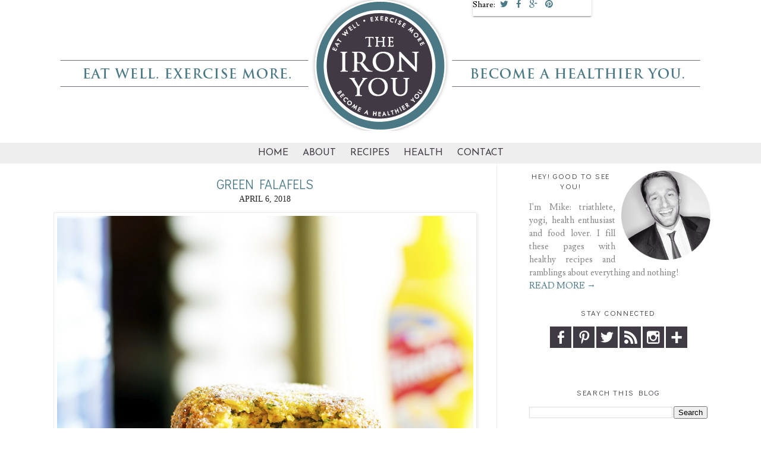

--- FILE ---
content_type: text/html; charset=UTF-8
request_url: https://www.theironyou.com/2018/04/green-falafels.html
body_size: 22865
content:
<!DOCTYPE html>
<html dir='ltr' xmlns='http://www.w3.org/1999/xhtml' xmlns:b='http://www.google.com/2005/gml/b' xmlns:data='http://www.google.com/2005/gml/data' xmlns:expr='http://www.google.com/2005/gml/expr'>
<head>
<link href='https://www.blogger.com/static/v1/widgets/2944754296-widget_css_bundle.css' rel='stylesheet' type='text/css'/>
<link href="//fonts.googleapis.com/css?family=Josefin+Sans:400,700%7CDidact+Gothic%7CLusitana:400,700" rel="stylesheet" type="text/css">
<link REL='stylesheet' href='//maxcdn.bootstrapcdn.com/font-awesome/4.1.0/css/font-awesome.min.css'/>
<meta content='width=device-width, initial-scale=1.0' name='viewport'/>
<script src="//ajax.googleapis.com/ajax/libs/jquery/1.7.1/jquery.min.js" type="text/javascript"></script>
<script async='async' crossorigin='anonymous' src='https://pagead2.googlesyndication.com/pagead/js/adsbygoogle.js?client=ca-pub-1425092459367218'></script>
<meta content='text/html; charset=UTF-8' http-equiv='Content-Type'/>
<meta content='blogger' name='generator'/>
<link href='https://www.theironyou.com/favicon.ico' rel='icon' type='image/x-icon'/>
<link href='https://www.theironyou.com/2018/04/green-falafels.html' rel='canonical'/>
<link rel="alternate" type="application/atom+xml" title="The Iron You - Atom" href="https://www.theironyou.com/feeds/posts/default" />
<link rel="alternate" type="application/rss+xml" title="The Iron You - RSS" href="https://www.theironyou.com/feeds/posts/default?alt=rss" />
<link rel="service.post" type="application/atom+xml" title="The Iron You - Atom" href="https://www.blogger.com/feeds/5852827703279494520/posts/default" />

<link rel="alternate" type="application/atom+xml" title="The Iron You - Atom" href="https://www.theironyou.com/feeds/1413297274961922350/comments/default" />
<!--Can't find substitution for tag [blog.ieCssRetrofitLinks]-->
<link href='https://blogger.googleusercontent.com/img/b/R29vZ2xl/AVvXsEh0-DFSSbd5EDflZzFC0huNaZUMl0-jcUsKyHHxioUhqqtvDD_kib4USsIXX8Zpl1uukh9oYRltG7vzAVnar65LK-OMwALUrt__8i9c-WilHYLmSMHp8nKFmQzJsCoYdPN_KEKWspGCnd0/s1600/Green-Falafels-%25282%2529.jpg' rel='image_src'/>
<meta content='Green Falafels' name='description'/>
<meta content='https://www.theironyou.com/2018/04/green-falafels.html' property='og:url'/>
<meta content='Green Falafels' property='og:title'/>
<meta content='Green Falafels' property='og:description'/>
<meta content='https://blogger.googleusercontent.com/img/b/R29vZ2xl/AVvXsEh0-DFSSbd5EDflZzFC0huNaZUMl0-jcUsKyHHxioUhqqtvDD_kib4USsIXX8Zpl1uukh9oYRltG7vzAVnar65LK-OMwALUrt__8i9c-WilHYLmSMHp8nKFmQzJsCoYdPN_KEKWspGCnd0/w1200-h630-p-k-no-nu/Green-Falafels-%25282%2529.jpg' property='og:image'/>
<title>The Iron You: Green Falafels</title>
<style id='page-skin-1' type='text/css'><!--
/*
-----------------------------------------------
Blogger Template Style
Name:     The Iron You - Mobile
Designer: Fran G.
URL:      www.freeborboletadesigns.com
----------------------------------------------- */
/* Variable definitions
====================
<Group description="Body Text" selector="body">
<Variable name="body.font" description="Main Body Font" type="font" default="normal normal 12px Helvetica, FreeSans, sans-serif"/>
<Variable name="text.color" description="Text Color" type="color" default="#333"/>
</Group>
*/
/* Use this with templates/template-twocol.html */
/* CSS Table of Contents
- Defaults
. Headings
. Disabled Elements
- Blog Header
- Blog Navigation
- Structure and Layout
- Posts
. Post Header
. Post Footer
. Post Share Buttons
. Comments
- Blog Pager
- Sidebar
. Widgets - Profile
. Widgets - Connect
. Widgets - Search
- Footer
- Media Queries
. max-width: 1139px
. max-width: 1023px
. max-width: 767px
. max-width: 450px
. max-width: 320px
*/
/* Defaults
----------------------------------------------- */
body {
background-color: #fff;
color: #222;
font: normal normal 400 17px 'Lusitana', sans-serif;
line-height: 1.4;
margin:0;
}
a:link {
color: #4c7986;
text-decoration:none;
}
a:visited {
color: #4c7986;
text-decoration:none;
}
a:hover {
color: #b70024;
text-decoration: none;
}
a img {
border-width:0;
}
/* Headings
-------------------- */
h1,
h2,
h3,
h4,
h5,
h6 {
color: #4c7986;
font-family: 'Didact Gothic', sans-serif;
font-weight: 400;
text-transform: uppercase;
}
/* Disabled Elements
-------------------- */
#navbar-iframe,
.post-share-buttons {
display: none !important;
}
#b-navbar {
display:none;
height:0px;
visibility:hidden;
}
/* Blog Header
----------------------------------------------- */
#header-wrapper {
margin: 0 auto;
width: 1100px;
}
#header img {
height: auto;
margin: 0 auto;
max-width: 100%;
}
.Header h1 {
margin: 50px auto 0;
text-align:center;
text-transform: uppercase;
}
.Header h1 a {
color: #4c7986;
}
.Header .description {
text-align:center;
text-transform:lowercase;
}
/* Blog Navigation
------------------------------------------------*/
#crosscol-wrapper {
margin-bottom: 10px;
}
#crosscol {
}
#PageList1 {
text-transform: uppercase;
}
.PageList {
text-align:center !important;
}
.PageList li {
display:inline !important;
float:none !important;
}
#PageList1 LI A {
}
#PageList1 LI A:hover {
}
.PageList li.selected a {
font-weight: 400;
}
/* Drop Down Menu
-------------------- */
#mbtnavbar {
background: #eee;
border-top: 0px solid #960100;
color: #fff;
display: inline-block !important;
height:35px;
margin-top: 20px;
padding: 0;
position: relative;
text-align: center !important;
width: 100%;
}
#mbtnav {
display: inline-block !important;
margin: 0;
padding: 0;
text-align: center !important;
}
#mbtnav ul {
float: left;
list-style: none;
margin: 0;
padding: 0;
}
#mbtnav li {
border-left:0px solid #333;
border-right:0px solid #333;
height:35px;
list-style: none;
margin: 0;
padding: 0;
}
#mbtnav li a,
#mbtnav li a:link,
#mbtnav li a:visited {
color: #433C46;
display: block;
font: normal normal 400 16px Josefin Sans !important;
margin: 0;
padding: 9px 12px 10px 12px;
text-decoration: none;
text-transform: uppercase;
opacity:1;
transform:scale(1,1);
transition: all 0.2s ease-in;
}
#mbtnav li a:hover,
#mbtnav li a:active {
background: #4a7885;
color: #fff;
display: block;
margin: 0;
padding: 9px 12px 10px 12px;
text-decoration: none;
}
#mbtnav li {
float: left;
padding: 0;
}
#mbtnav li ul {
position: absolute;
height: auto;
left: -999em;
margin-top: -5px;
padding: 0;
width: 160px;
z-index: 9999 !important;
}
#mbtnav li ul a {
width: 140px;
}
#mbtnav li ul ul {
margin: -25px 0 0 161px;
}
#mbtnav li:hover ul ul,
#mbtnav li:hover ul ul ul,
#mbtnav li.sfhover ul ul,
#mbtnav li.sfhover ul ul ul {
left: -999em;
}
#mbtnav li:hover ul,
#mbtnav li li:hover ul,
#mbtnav li li li:hover ul,
#mbtnav li.sfhover ul,
#mbtnav li li.sfhover ul,
#mbtnav li li li.sfhover ul {
left: auto;
}
#mbtnav li:hover,
#mbtnav li.sfhover {
position: static;
}
#mbtnav li li a,
#mbtnav li li a:link,
#mbtnav li li a:visited {
background: #eee;
border-bottom:1px solid #fff;
color: #4A7885;
display: block;
font: normal 14px Josefin Sans !important;
letter-spacing: .07em;
margin: 0;
padding: 9px 12px 10px 12px;
text-decoration: none;
width: 140px;
z-index:9999;
}
#mbtnav li li a:hover,
#mbtnavli li a:active {
background: #CEC7BF;
color: #fff;
display: block;
margin: 0;
padding: 9px 12px 10px 12px;
text-decoration: none;
}
/* Structure and Layout
----------------------------------------------- */
#outer-wrapper {
margin:0 auto;
padding: 0px;
text-align: left;
width: 1100px;
}
#main-wrapper {
border-right: 1px solid #eee;
float: left;
margin-top: -20px;
padding: 0 35px 0 0;
overflow: hidden;
width: 710px;
word-wrap: break-word;
}
#sidebar-wrapper {
float: right;
width: 300px;
word-wrap: break-word;
}
/* Posts
----------------------------------------------- */
.post {
margin:.5em 0 0;
padding-bottom: 0;
}
.post-body {
font-size: 17px;
line-height: 1.6em;
margin:0 0 .75em;
}
.post-body img {
display: block;
height: auto;
width:700px;
}
.post-body blockquote {
line-height:1.3em;
}
.post img,
table.tr-caption-container {
padding:4px;
}
.post-body img,
.post-body
.tr-caption-container,
.Profile img,
.Image img,
.BlogList .item-thumbnail img {
padding: 5px;
background: #fff;
border: 1px solid #eee;
-moz-box-shadow: 1px 1px 5px rgba(0, 0, 0, .1);
-webkit-box-shadow: 1px 1px 5px rgba(0, 0, 0, .1);
box-shadow: 1px 1px 5px rgba(0, 0, 0, .1);
}
.tr-caption-container img {
border: none;
padding: 0;
}
.post blockquote {
background-color: #f1f1f1;
border-width: 1px;
border-style: solid;
border-color: #4c7986;
font-style: italic;
line-height: 1.4;
padding: 10px;
}
.jump-link {
background: #f3f3f3;
border: 1px solid #ddd;
border-image: none;
display: inline-block;
font-size: 14px;
font-color: #fff;
line-height: 35px;
text-align: center;
white-space: nowrap;
width: 150px !important;
}
.jump-link a:link {
color: #433C46 !important;
font-family: Arial !important;
}
/* Post Header
-------------------- */
h2.date-header {
color: #222;
font: normal normal 400 14px 'Droid Serif';
margin: 0 0 14px;
text-align: center;
text-transform: uppercase;
}
h3.post-title {
color: #4c7986;
font-size: 22px;
margin: 0;
text-align: center;
text-transform: uppercase;
}
h3.post-title a,
h3.post-title a:visited {
color: #4c7986;
}
h3.post-title a:hover {
color: #4c7986;
}
.post-header {
margin: 20px 0 0;
line-height: 1.6;
font-size: 90%;
}
/* Post Footer
-------------------- */
.post-footer {
border-bottom: 1px solid #eee;
color: #999;
font-size: 14px;
line-height: 1.6;
margin: 20px 0 0;
padding: 10px 5px;
text-transform: none;
}
.post-footer-line.post-footer-line-1,
.post-footer-line.post-footer-line-2 {
max-width: 70%;
}
/* Post Share Buttons
-------------------- */
.post-footer-line.post-footer-line-3 {
display: block;
float: right;
margin-top: -20px;
}
.share-buttons a {
font-size: 15px;
padding: 0 5px;
}
/* Comments
-------------------- */
.comments h4 {
color: #4C7986;
margin: .75em 0 0;
}
#comments-block {
line-height:1.6em;
margin:1em 0 1.5em;
}
#comments-block .comment-author {
margin:.5em 0;
}
#comments-block .comment-body {
margin:.25em 0 0;
}
#comments-block .comment-footer {
line-height: 1.4em;
margin:-.25em 0 2em;
}
#comments-block .comment-body p {
margin:0 0 .75em;
}
.comments .comments-content .comment {
background-color: #f5f5f5;
padding: 10px 0 10px 10px;
}
.comments .comments-content .comment-replies {
border-left: 2px solid #fff;
}
.comments .comments-content .comment:last-child {
padding-bottom: 10px !important;
}
.deleted-comment {
color:gray;
font-style:italic;
}
/* Blog Pager
----------------------------------------------- */
#blog-pager-newer-link {
float: left;
}
#blog-pager-older-link {
float: right;
}
#blog-pager {
text-align: center;
text-transform: none;
}
.feed-links {
clear: both;
line-height: 2.5em;
}
/* Sidebar
----------------------------------------------- */
.sidebar {
color: #888;
font-size: 15px;
line-height: 1.5em;
}
.sidebar h2 {
color: #433C46;
font: normal normal 400 13px 'Didact Gothic', sans-serif;
letter-spacing: 0.1rem;
margin: 0 0 15px 0;
text-align: center;
text-transform: uppercase;
}
.sidebar ul {
list-style:none;
margin:0 0 0;
padding:0 0 0;
}
.sidebar li {
line-height:1.5em;
margin:0;
padding:0 0 .25em 15px;
text-indent: 0px;
}
.sidebar .widget {
padding-bottom: 0;
margin: 0 0 15px;
}
.main .Blog {
border-bottom-width: 0;
}
.widget .zippy {
color: #999;
text-shadow: 2px 2px 1px rgba(0, 0, 0, .1);
}
#BlogArchive1_ArchiveMenu {
width: 100%;
}
/* Widgets - Profile
----------------------------- */
.profile-img {
padding:0 !important;
border-radius: 50%;
margin: 0 auto 20px;
display: block;
}
img.profile-img {
width: 200px;
height: 200px;
padding:0 !important;
}
.profile-img {
float:none;
}
.profile-data,
.feed-links,
.home-link,
.profile-link {
display: none !important;
}
.profile-textblock {
margin:0 !important;
text-align: center;
}
/* Widgets - Connect
----------------------------- */
.social-media-follow ul {
line-height: 50px;
overflow: hidden;
text-align:center;
}
.social-media-follow ul li {
display: inline-block;
padding: 0;
}
.social-media-follow ul li a {
background: #433C46;
color:#fff;
cursor: pointer;
display: block;
height: 40px;
font-size: 18px;
line-height:40px;
margin: 1px;
position: relative;
text-align: center;
width: 40px;
z-index: 1;
}
.social-media-follow ul li a:hover {
background: #4C7986;
color:#fff;
}
.social-media-follow a span.smg-label {
display:none;
}
/* Widgets - Search & Follow
----------------------------- */
#CustomSearch1,
#FollowByEmail1 {
color: #333;
height: 50px;
padding: 1.6rem;
text-align: center !important;
}
#CustomSearch1 {
background: #433C46;
}
#FollowByEmail1 {
background: #E9E6DC;
}
#CustomSearch1 h2 {
color: #fff !important;
text-align: center;
}
/* Footer
----------------------------------------------- */
#Attribution1,
.blog-pager {
text-transform: none;
}
#Attribution1 {
margin: 0;
padding-top: 30px;
}
.footer-inner {
padding-bottom: 0;
}
#credits {
clear: both;;
padding: 0 0 20px;
text-align: center;
}
/* Media Queries
----------------------------------------------- */
@media only screen and (max-width: 1139px) {
#crosscol-wrapper,
#crosscol,
#footer {
width: 100%;
}
#header-wrapper,
#outer-wrapper {
max-width: 96%;
padding: 2%;
}
#main-wrapper {
width: 600px;
}
.post img {
padding: 0;
max-width: 100%;
height: auto;
}
}
@media screen and (max-width: 1023px) {
#header-wrapper,
#footer {
padding: 0;
width: 100%;
}
#crosscol-wrapper {
padding: 8px 0;
}
.post-footer-line.post-footer-line-1,
.post-footer-line.post-footer-line-2 {
max-width: 100%;
}
.post-footer-line.post-footer-line-3 {
display: block;
float: none;
margin-top: 0;
}
}
@media screen and (max-width: 770px) {
#main-wrapper,
#sidebar-wrapper {
float: none;
width: 100%;
}
#main-wrapper {
border-right: 0;
margin-bottom: 30px;
}
}
@media screen and (max-width: 450px) {
#top-ad {
overflow: hidden;
}
.Header h1 {
font-size: 50px;
}
#header-wrapper {
height: auto;
}
#mbtnavbar {
height: auto;
}
h2.date-header {
height: auto;
}
.date-header span {
margin: 0 20px 0 0;
}
h3.post-title {
margin: 0;
}
}
@media screen and (max-width: 320px) {
#mbtnavbar {
height: auto;
}
}

--></style>
<!-- BLOGHER ADS Begin header tag -->
<script type='text/javascript'>
  var blogherads = blogherads || {};
  blogherads.adq = blogherads.adq || [];
  (function(d, s) {
    var b = d.createElement(s), n = d.getElementsByTagName(s)[0];
    b.async = true; b.type = 'text/javascript';
    b.src = '//ads.blogherads.com/bh/33/338/338725/1275865/header.js';
    n.parentNode.insertBefore(b, n);
  })(document, 'script');
</script>
<!-- BLOGHER ADS End header tag -->
<link href='https://www.blogger.com/dyn-css/authorization.css?targetBlogID=5852827703279494520&amp;zx=0b42226e-d1ed-4ed4-9fbe-eeffd703fd5c' media='none' onload='if(media!=&#39;all&#39;)media=&#39;all&#39;' rel='stylesheet'/><noscript><link href='https://www.blogger.com/dyn-css/authorization.css?targetBlogID=5852827703279494520&amp;zx=0b42226e-d1ed-4ed4-9fbe-eeffd703fd5c' rel='stylesheet'/></noscript>
<meta name='google-adsense-platform-account' content='ca-host-pub-1556223355139109'/>
<meta name='google-adsense-platform-domain' content='blogspot.com'/>

<!-- data-ad-client=ca-pub-1425092459367218 -->

</head>
<body>
<div id='top-ad'>
<div align='center'>
<!-- BLOGHER ADS Begin supplemental 970 ad -->
<script src="//ads.blogherads.com/bh/33/338/338725/1275865/970.js" type="text/javascript"></script>
<!-- End supplemental 970 ad -->
</div>
</div>
<div id='header-wrapper'>
<div class='header section' id='header'>
<div class='widget Header' data-version='1' id='Header1'>
<div id='header-inner'>
<a href='https://www.theironyou.com/' style='display: block'>
<img alt='The Iron You' height='220px; ' id='Header1_headerimg' src='https://blogger.googleusercontent.com/img/b/R29vZ2xl/AVvXsEgEKGmrWARjuo50C77lvJDSVYyQJWDu529p08Mt87SkpkhIZfqr6wgTxziZ7g1QpfgSNrYTyhyIrvnr0dFZF40sg-sLYeHc3mmIkcbL5Q4PmGwostp77XxAqV4JWGPRMJvn4oEI9G9ZW1TR/s1600/thinner-header.png' style='display: block' width='1100px; '/>
</a>
</div>
</div></div>
</div>
<div id='crosscol-wrapper' style='text-align:center'>
<div class='crosscol section' id='crosscol'><div class='widget HTML' data-version='1' id='HTML8'>
<div class='widget-content'>
<div id='mbtnavbar'> 
      <ul id='mbtnav'> 
        <li> 
          <a href='http://www.theironyou.com/'>Home</a> 
        </li> 
        <li> 
          <a href='http://www.theironyou.com/p/theironus.html'>About</a>
	</li> 
        <li> 
          <a href='http://www.theironyou.com/p/recipes.html'>Recipes</a> 
        </li>  

	<li> 
          <a href='http://www.theironyou.com/'>Health</a> 
        <ul> 
                <li><a href='http://www.theironyou.com/search/label/Exercise'>Exercise</a></li>
                <li><a href='http://www.theironyou.com/search/label/Nutrition'>Nutrition</a></li>
                <li><a href='http://www.theironyou.com/search/label/Running'>Running</a></li>
		<li><a href='http://www.theironyou.com/search/label/Triathlon'>Triathlon</a></li>
              </ul>  
	</li>
	<li> 
          <a href='http://www.theironyou.com/p/contact-me.html'>Contact</a> 
    	</li>
	    </ul></div>
</div>
<div class='clear'></div>
</div></div>
</div>
<div id='outer-wrapper'><div id='wrap2'>
<!-- skip links for text browsers -->
<span id='skiplinks' style='display:none;'>
<a href='#main'>skip to main </a> |
      <a href='#sidebar'>skip to sidebar</a>
</span>
<div id='content-wrapper'>
<div id='main-wrapper'>
<div class='main section' id='main'><div class='widget Blog' data-version='1' id='Blog1'>
<div class='blog-posts hfeed'>
<!--Can't find substitution for tag [defaultAdStart]-->
<div class='post-outer'>
<meta content='Green Falafels' property='og:title'/>
<meta content='Green Falafels' property='og:description'/>
<meta content='article' property='og:type'/>
<meta content='https://www.theironyou.com/2018/04/green-falafels.html' property='og:url'/>
<meta content='The Iron You' property='og:site_name'/>
<meta content='2018-04-06T05:48:00-04:00' property='article:published_time'/>
<meta content='recipe' property='article:section'/>
<meta content='Brunch' property='article:tag'/>
<meta content='Dairy-Free' property='article:tag'/>
<meta content='Dinner' property='article:tag'/>
<meta content='Easy' property='article:tag'/>
<meta content='Gluten-Free' property='article:tag'/>
<meta content='Grain-Free' property='article:tag'/>
<meta content='Low Carb' property='article:tag'/>
<meta content='Lunch' property='article:tag'/>
<meta content='Recipes' property='article:tag'/>
<meta content='Simple' property='article:tag'/>
<meta content='Snacks' property='article:tag'/>
<meta content='Vegan' property='article:tag'/>
<meta content='Vegetarian' property='article:tag'/>
<div class='post hentry uncustomized-post-template'>
<a name='1413297274961922350'></a>
<div class='post-header'>
<h3 class='post-title entry-title'>
Green Falafels
</h3>
<div class='post-header-line-1'></div>

          <div class="date-outer">
        
<h2 class='date-header'><span>April 6, 2018</span></h2>

          <div class="date-posts">
        
</div>
<div class='post-body entry-content' id='post-body-1413297274961922350'>
<div class="separator" style="clear: both; text-align: center;">
<a href="https://blogger.googleusercontent.com/img/b/R29vZ2xl/AVvXsEh0-DFSSbd5EDflZzFC0huNaZUMl0-jcUsKyHHxioUhqqtvDD_kib4USsIXX8Zpl1uukh9oYRltG7vzAVnar65LK-OMwALUrt__8i9c-WilHYLmSMHp8nKFmQzJsCoYdPN_KEKWspGCnd0/s1600/Green-Falafels-%25282%2529.jpg" imageanchor="1" style="clear: left; float: left; margin-bottom: 1em; margin-right: 1em; text-align: left;"><img alt="Green Falafels" border="0" data-original-height="1600" data-original-width="1171" src="https://blogger.googleusercontent.com/img/b/R29vZ2xl/AVvXsEh0-DFSSbd5EDflZzFC0huNaZUMl0-jcUsKyHHxioUhqqtvDD_kib4USsIXX8Zpl1uukh9oYRltG7vzAVnar65LK-OMwALUrt__8i9c-WilHYLmSMHp8nKFmQzJsCoYdPN_KEKWspGCnd0/s1600/Green-Falafels-%25282%2529.jpg" title="Green Falafels" /></a></div>
<br />
<br />
For those of you who don&#8217;t know, falafel is a simple fritter of ground chickpeas, filled with garlic and herbs and fried into a glorious, filling, and inexpensive food.<br />
Falafels are typically eaten wrapped in pita bread and topped with yogurt sauce, lettuce, and tomatoes. But when I make &#8216;em at home, I&#8217;ll eat them straight-up with just a dip of tzatziki.<br />
Traditional falafel is also a vegan food: A great source of protein for people who have cut meat out of their diet and low in fat if you fry it in heart-healthy vegetable oil (such as grapeseed oil.)<br />
<a name="more"></a><br />
<div class="separator" style="clear: both; text-align: center;">
<a href="https://blogger.googleusercontent.com/img/b/R29vZ2xl/AVvXsEhBggr6Z0JrlukC1rBxipoOL_y9XCfqfGK8nB_hjEJPBQu74C-rgG1OzYaLvZZ2IGCw4gGrxyg78SQ_7uxdYLsipyKt7Cghh11FMT19rHQ8yth5ZJl8_aRNEJOkoGIpRiP1u3AtkWAnl7Y/s1600/Chickpeas.jpg" imageanchor="1" style="clear: left; float: left; margin-bottom: 1em; margin-right: 1em; text-align: left;"><img alt="Chickpeas" border="0" data-original-height="1600" data-original-width="1067" src="https://blogger.googleusercontent.com/img/b/R29vZ2xl/AVvXsEhBggr6Z0JrlukC1rBxipoOL_y9XCfqfGK8nB_hjEJPBQu74C-rgG1OzYaLvZZ2IGCw4gGrxyg78SQ_7uxdYLsipyKt7Cghh11FMT19rHQ8yth5ZJl8_aRNEJOkoGIpRiP1u3AtkWAnl7Y/s1600/Chickpeas.jpg" title="Chickpeas" /></a></div>
<br />
<br />
In this version I&#8217;ve added a bunch of &#8220;stuff&#8221; to traditional falafels to make &#8216;em even more nutritious and yummy: Onions, bell pepper, parsley, mint, dill, ground cumin, etc.<br />
You might argue that these Green Falafels are just a distant relative of the traditional falafel but trust me when I say that they are truly delicious and that you&#8217;re going to love them just as much.  <br />
<br />
<div class="separator" style="clear: both; text-align: center;">
<a href="https://blogger.googleusercontent.com/img/b/R29vZ2xl/AVvXsEjU2mjQYFPO1F3aL4FhCXXZmtFga5z5_MJe9zLmmnmCCeVvs5zW10rFwD83bh2NJBEaeTS_oUqTNhdwp1PUxvSLE0Qwlx2sd-UCBDswJVFFmQkVYf_xBNygTIKRgXc1Bf8ArXTKEjg-XXM/s1600/Green-Falafels-%25283%2529.jpg" imageanchor="1" style="clear: left; float: left; margin-bottom: 1em; margin-right: 1em; text-align: left;"><img alt="Green Falafels" border="0" data-original-height="1600" data-original-width="1112" src="https://blogger.googleusercontent.com/img/b/R29vZ2xl/AVvXsEjU2mjQYFPO1F3aL4FhCXXZmtFga5z5_MJe9zLmmnmCCeVvs5zW10rFwD83bh2NJBEaeTS_oUqTNhdwp1PUxvSLE0Qwlx2sd-UCBDswJVFFmQkVYf_xBNygTIKRgXc1Bf8ArXTKEjg-XXM/s1600/Green-Falafels-%25283%2529.jpg" title="Green Falafels" /></a></div>
<br />
<br />
Unlike most of my recipes that tend to be pretty quick and simple to whip up, this one needs some planning as you&#8217;ll have to soak the chickpeas overnight. But that&#8217;s about it, once soaked, these green falafels are super easy to make.<br />
Plus you can customize the recipe any way you want: you can change the herbs, the spices, or even the veggies. As long as you keep the ratios about the same.<br />
I know a lot of home cooks are wary of frying because it seems a tad dangerous and messy. Instead of deep-frying these falafels, a simple pan-fry will quickly and easily brown the fritters without making a huge mess.<br />
I like to use my 12-inch cast iron skillet, but also a heavy-bottomed Dutch oven works like a charm. The high sides will reduce splatter and keep your cooktop cleaner.<br />
<br />
<div class="separator" style="clear: both; text-align: center;">
<a href="https://blogger.googleusercontent.com/img/b/R29vZ2xl/AVvXsEga93w1WNdVMgJG76FPs40VJc7VmRV0kupzcn32YyZRH9JlYLYXKpQMpPWEe_0wSmqiYo1Sud5WAw-BpSheooWmFezV7xHkXNa-b1Yv2dC2nSQRCO1VcxB5lAYl6o-yIOZeBsM00RrOgzs/s1600/Green-Falafels.jpg" imageanchor="1" style="clear: left; float: left; margin-bottom: 1em; margin-right: 1em; text-align: left;"><img alt="Green Falafels" border="0" data-original-height="1600" data-original-width="1190" src="https://blogger.googleusercontent.com/img/b/R29vZ2xl/AVvXsEga93w1WNdVMgJG76FPs40VJc7VmRV0kupzcn32YyZRH9JlYLYXKpQMpPWEe_0wSmqiYo1Sud5WAw-BpSheooWmFezV7xHkXNa-b1Yv2dC2nSQRCO1VcxB5lAYl6o-yIOZeBsM00RrOgzs/s1600/Green-Falafels.jpg" title="Green Falafels" /></a></div>
<div class="separator" style="clear: both; text-align: center;">
</div>
Packed with good-for-you ingredients, these Green Falafels are so yummy you won&#8217;t be able to stop eating them!<br />
<br />
<b>Green Falafels</b>&nbsp; &nbsp; &nbsp; &nbsp; &nbsp; &nbsp; &nbsp; &nbsp; &nbsp; &nbsp; &nbsp; &nbsp; &nbsp; &nbsp; &nbsp; &nbsp; &nbsp; &nbsp; &nbsp; &nbsp; &nbsp; &nbsp; &nbsp; &nbsp; &nbsp; &nbsp; &nbsp; &nbsp; &nbsp; &nbsp; &nbsp; &nbsp; &nbsp; &nbsp; &nbsp; &nbsp; &nbsp; &nbsp; &nbsp; &nbsp; &nbsp; &nbsp; &nbsp; &nbsp; &nbsp; &nbsp; &nbsp; &nbsp; &nbsp; &nbsp; &nbsp; &nbsp; &nbsp; &nbsp; &nbsp; &nbsp; &nbsp; &nbsp; &nbsp; &nbsp; &nbsp; &nbsp; &nbsp; &nbsp; &nbsp; &nbsp; &nbsp; &nbsp; &nbsp; &nbsp; &nbsp; &nbsp;<a href="https://sites.google.com/site/theironyouprintablerecipes/green-fala">Print this recipe!</a><br />
<i>Adapted from <a href="https://fullofplants.com/">FullofPlants</a></i><br />
<br />
<b>Ingredients</b><br />
<i>Makes about 24 falafels</i><br />
<br />
2 cups dry chickpeas<br />
2 &#189; teaspoons baking soda, divided<br />
1 celery stalk, chopped<br />
1 medium onion, chopped<br />
&#189; bell pepper, seeded and roughly chopped<br />
2 garlic cloves<br />
&#189; cup fresh parsley<br />
&#189; cup fresh mint<br />
&#189; cup fresh dill<br />
1 teaspoon ground cumin<br />
&#189; teaspoon dried oregano<br />
1 teaspoon salt<br />
&#189; cup chickpea flour (or white rice flour or regular wheat flour)<br />
<br />
<b>Directions</b><br />
<br />
Fill a large bowl with cold water. Add 2 teaspoons of baking soda and stir until completely dissolved. Add chickpeas and add more water to cover them completely if needed.<br />
Let soak overnight.<br />
Drain and thoroughly rinse the chickpeas. Place them in the bowl of a food processor and add celery, onion, bell pepper, garlic, herbs, spices, salt, remaining &#189; teaspoon of baking soda, and flour.<br />
Pulse until the texture looks like a fine meal. You might need to stop and scrape the sides of the bowl a couple of times.<br />
Transfer the mixture to a large bowl, scoop 2 scant tablespoons and with dampened hands form into balls (or small discs). Repeat to make about 24 falafels.<br />
Place falafels on a baking sheet lined with parchment paper and let chill in the fridge for about 1 hour (overnight best).<br />
When ready to cook, fill a skillet with vegetable oil (you&#8217;ll need about 1-inch depth.) Heat over medium-high heat and when hot fry the falafels in batches for about 4 to 6 minutes, until golden brown. Fish the falafels out of the oil with a slotted spoon and place them on a plate covered with paper towels.<br />
Serve immediately with <a href="http://www.theironyou.com/2014/05/turkey-zucchini-burgers-with-lemon.html" rel="nofollow" target="_blank">lemon yogurt sauce</a> or <a href="http://www.theironyou.com/2014/04/chicken-souvlaki-kebabs-with-tzatziki.html" rel="nofollow" target="_blank">tzatziki</a>.<br />
<br />
<b>Nutrition facts</b><br />
<br />
One falafel yields 58 calories, 3 grams of fat, 5 grams of carbs, and 2 grams of protein.
<div style='clear: both;'></div>
</div>
<div class='post-footer'>
<div class='post-footer-line post-footer-line-1'>
<span class='post-author vcard'>
</span>
<span class='post-timestamp'>
</span>
<span class='reaction-buttons'>
</span>
<span class='star-ratings'>
</span>
<span class='post-comment-link'>
</span>
<span class='post-backlinks post-comment-link'>
</span>
<span class='post-icons'>
<span class='item-action'>
<a href='https://www.blogger.com/email-post/5852827703279494520/1413297274961922350' title='Email Post'>
<img alt="" class="icon-action" height="13" src="//img1.blogblog.com/img/icon18_email.gif" width="18">
</a>
</span>
<span class='item-control blog-admin pid-125838773'>
<a href='https://www.blogger.com/post-edit.g?blogID=5852827703279494520&postID=1413297274961922350&from=pencil' title='Edit Post'>
<img alt="" class="icon-action" height="18" src="//img2.blogblog.com/img/icon18_edit_allbkg.gif" width="18">
</a>
</span>
</span>
<div class='post-share-buttons goog-inline-block'>
<a class='goog-inline-block share-button sb-email' href='https://www.blogger.com/share-post.g?blogID=5852827703279494520&postID=1413297274961922350&target=email' target='_blank' title='Email This'>
<span class='share-button-link-text'>Email This</span>
</a><a class='goog-inline-block share-button sb-blog' href='https://www.blogger.com/share-post.g?blogID=5852827703279494520&postID=1413297274961922350&target=blog' onclick='window.open(this.href, "_blank", "height=270,width=475"); return false;' target='_blank' title='BlogThis!'>
<span class='share-button-link-text'>BlogThis!</span>
</a><a class='goog-inline-block share-button sb-twitter' href='https://www.blogger.com/share-post.g?blogID=5852827703279494520&postID=1413297274961922350&target=twitter' target='_blank' title='Share to X'>
<span class='share-button-link-text'>Share to X</span>
</a><a class='goog-inline-block share-button sb-facebook' href='https://www.blogger.com/share-post.g?blogID=5852827703279494520&postID=1413297274961922350&target=facebook' onclick='window.open(this.href, "_blank", "height=430,width=640"); return false;' target='_blank' title='Share to Facebook'>
<span class='share-button-link-text'>Share to Facebook</span>
</a>
</div>
</div>
<div class='post-footer-line post-footer-line-2'>
<span class='post-labels'>
Labels:
<a href='https://www.theironyou.com/search/label/Brunch' rel='tag'>Brunch</a>,
<a href='https://www.theironyou.com/search/label/Dairy-Free' rel='tag'>Dairy-Free</a>,
<a href='https://www.theironyou.com/search/label/Dinner' rel='tag'>Dinner</a>,
<a href='https://www.theironyou.com/search/label/Easy' rel='tag'>Easy</a>,
<a href='https://www.theironyou.com/search/label/Gluten-Free' rel='tag'>Gluten-Free</a>,
<a href='https://www.theironyou.com/search/label/Grain-Free' rel='tag'>Grain-Free</a>,
<a href='https://www.theironyou.com/search/label/Low%20Carb' rel='tag'>Low Carb</a>,
<a href='https://www.theironyou.com/search/label/Lunch' rel='tag'>Lunch</a>,
<a href='https://www.theironyou.com/search/label/Recipes' rel='tag'>Recipes</a>,
<a href='https://www.theironyou.com/search/label/Simple' rel='tag'>Simple</a>,
<a href='https://www.theironyou.com/search/label/Snacks' rel='tag'>Snacks</a>,
<a href='https://www.theironyou.com/search/label/Vegan' rel='tag'>Vegan</a>,
<a href='https://www.theironyou.com/search/label/Vegetarian' rel='tag'>Vegetarian</a>
</span>
</div>
<div class='post-footer-line post-footer-line-3'>
<div CLASS='share-buttons'>
<span CLASS='share-text'>Share:</span>
<a class='hs-icon icon-twitter fa fa-twitter' href='http://twitter.com/intent/tweet?text=Green Falafels&url=https://www.theironyou.com/2018/04/green-falafels.html' target='_blank' title='Tweet This'></a>
<a class='hs-icon icon-facebook fa fa-facebook' href='http://www.facebook.com/sharer.php?u=https://www.theironyou.com/2018/04/green-falafels.html&t=Green Falafels' target='_blank' title='Share On Facebook'></a>
<a class='hs-icon icon-gplus fa fa-google-plus' href='https://plusone.google.com/_/+1/confirm?hl=en&url=https://www.theironyou.com/2018/04/green-falafels.html' target='_blank' title='Share On Google Plus'></a>
<a class='hs-icon icon-pinterest fa fa-pinterest' href='javascript:void((function()%7Bvar%20e=document.createElement(&#39;script&#39;);e.setAttribute(&#39;type&#39;,&#39;text/javascript&#39;);e.setAttribute(&#39;charset&#39;,&#39;UTF-8&#39;);e.setAttribute(&#39;src&#39;,&#39;http://assets.pinterest.com/js/pinmarklet.js?r=&#39;+Math.random()*99999999);document.body.appendChild(e)%7D)());' title='Pin it'></a>
</div>
</div>
</div>
</div>
<div class='comments' id='comments'>
<a name='comments'></a>
<h4>

        1 comments:
      
</h4>
<div class='comments-content'>
<script async='async' src='' type='text/javascript'></script>
<script type='text/javascript'>
    (function() {
      var items = null;
      var msgs = null;
      var config = {};

// <![CDATA[
      var cursor = null;
      if (items && items.length > 0) {
        cursor = parseInt(items[items.length - 1].timestamp) + 1;
      }

      var bodyFromEntry = function(entry) {
        if (entry.gd$extendedProperty) {
          for (var k in entry.gd$extendedProperty) {
            if (entry.gd$extendedProperty[k].name == 'blogger.contentRemoved') {
              return '<span class="deleted-comment">' + entry.content.$t + '</span>';
            }
          }
        }
        return entry.content.$t;
      }

      var parse = function(data) {
        cursor = null;
        var comments = [];
        if (data && data.feed && data.feed.entry) {
          for (var i = 0, entry; entry = data.feed.entry[i]; i++) {
            var comment = {};
            // comment ID, parsed out of the original id format
            var id = /blog-(\d+).post-(\d+)/.exec(entry.id.$t);
            comment.id = id ? id[2] : null;
            comment.body = bodyFromEntry(entry);
            comment.timestamp = Date.parse(entry.published.$t) + '';
            if (entry.author && entry.author.constructor === Array) {
              var auth = entry.author[0];
              if (auth) {
                comment.author = {
                  name: (auth.name ? auth.name.$t : undefined),
                  profileUrl: (auth.uri ? auth.uri.$t : undefined),
                  avatarUrl: (auth.gd$image ? auth.gd$image.src : undefined)
                };
              }
            }
            if (entry.link) {
              if (entry.link[2]) {
                comment.link = comment.permalink = entry.link[2].href;
              }
              if (entry.link[3]) {
                var pid = /.*comments\/default\/(\d+)\?.*/.exec(entry.link[3].href);
                if (pid && pid[1]) {
                  comment.parentId = pid[1];
                }
              }
            }
            comment.deleteclass = 'item-control blog-admin';
            if (entry.gd$extendedProperty) {
              for (var k in entry.gd$extendedProperty) {
                if (entry.gd$extendedProperty[k].name == 'blogger.itemClass') {
                  comment.deleteclass += ' ' + entry.gd$extendedProperty[k].value;
                }
              }
            }
            comments.push(comment);
          }
        }
        return comments;
      };

      var paginator = function(callback) {
        if (hasMore()) {
          var url = config.feed + '?alt=json&v=2&orderby=published&reverse=false&max-results=50';
          if (cursor) {
            url += '&published-min=' + new Date(cursor).toISOString();
          }
          window.bloggercomments = function(data) {
            var parsed = parse(data);
            cursor = parsed.length < 50 ? null
                : parseInt(parsed[parsed.length - 1].timestamp) + 1
            callback(parsed);
            window.bloggercomments = null;
          }
          url += '&callback=bloggercomments';
          var script = document.createElement('script');
          script.type = 'text/javascript';
          script.src = url;
          document.getElementsByTagName('head')[0].appendChild(script);
        }
      };
      var hasMore = function() {
        return !!cursor;
      };
      var getMeta = function(key, comment) {
        if ('iswriter' == key) {
          var matches = !!comment.author
              && comment.author.name == config.authorName
              && comment.author.profileUrl == config.authorUrl;
          return matches ? 'true' : '';
        } else if ('deletelink' == key) {
          return config.baseUri + '/delete-comment.g?blogID='
               + config.blogId + '&postID=' + comment.id;
        } else if ('deleteclass' == key) {
          return comment.deleteclass;
        }
        return '';
      };

      var replybox = null;
      var replyUrlParts = null;
      var replyParent = undefined;

      var onReply = function(commentId, domId) {
        if (replybox == null) {
          // lazily cache replybox, and adjust to suit this style:
          replybox = document.getElementById('comment-editor');
          if (replybox != null) {
            replybox.height = '250px';
            replybox.style.display = 'block';
            replyUrlParts = replybox.src.split('#');
          }
        }
        if (replybox && (commentId !== replyParent)) {
          document.getElementById(domId).insertBefore(replybox, null);
          replybox.src = replyUrlParts[0]
              + (commentId ? '&parentID=' + commentId : '')
              + '#' + replyUrlParts[1];
          replyParent = commentId;
        }
      };

      var hash = (window.location.hash || '#').substring(1);
      var startThread, targetComment;
      if (/^comment-form_/.test(hash)) {
        startThread = hash.substring('comment-form_'.length);
      } else if (/^c[0-9]+$/.test(hash)) {
        targetComment = hash.substring(1);
      }

      // Configure commenting API:
      var configJso = {
        'maxDepth': config.maxThreadDepth
      };
      var provider = {
        'id': config.postId,
        'data': items,
        'loadNext': paginator,
        'hasMore': hasMore,
        'getMeta': getMeta,
        'onReply': onReply,
        'rendered': true,
        'initComment': targetComment,
        'initReplyThread': startThread,
        'config': configJso,
        'messages': msgs
      };

      var render = function() {
        if (window.goog && window.goog.comments) {
          var holder = document.getElementById('comment-holder');
          window.goog.comments.render(holder, provider);
        }
      };

      // render now, or queue to render when library loads:
      if (window.goog && window.goog.comments) {
        render();
      } else {
        window.goog = window.goog || {};
        window.goog.comments = window.goog.comments || {};
        window.goog.comments.loadQueue = window.goog.comments.loadQueue || [];
        window.goog.comments.loadQueue.push(render);
      }
    })();
// ]]>
  </script>
<div id='comment-holder'>
<div class="comment-thread toplevel-thread"><ol id="top-ra"><li class="comment" id="c6394111895108229648"><div class="avatar-image-container"><img src="//resources.blogblog.com/img/blank.gif" alt=""/></div><div class="comment-block"><div class="comment-header"><cite class="user"><a href="https://fancy-ladies-at.com/" rel="nofollow">Marnie</a></cite><span class="icon user "></span><span class="datetime secondary-text"><a rel="nofollow" href="https://www.theironyou.com/2018/04/green-falafels.html?showComment=1523029955754#c6394111895108229648">April 6, 2018 at 11:52&#8239;AM</a></span></div><p class="comment-content">I&#39;ve been eating this in Europe! Delicious! Thank you for the recipe, gonna try it myself! </p><span class="comment-actions secondary-text"><a class="comment-reply" target="_self" data-comment-id="6394111895108229648">Reply</a><span class="item-control blog-admin blog-admin pid-1027095016"><a target="_self" href="https://www.blogger.com/comment/delete/5852827703279494520/6394111895108229648">Delete</a></span></span></div><div class="comment-replies"><div id="c6394111895108229648-rt" class="comment-thread inline-thread hidden"><span class="thread-toggle thread-expanded"><span class="thread-arrow"></span><span class="thread-count"><a target="_self">Replies</a></span></span><ol id="c6394111895108229648-ra" class="thread-chrome thread-expanded"><div></div><div id="c6394111895108229648-continue" class="continue"><a class="comment-reply" target="_self" data-comment-id="6394111895108229648">Reply</a></div></ol></div></div><div class="comment-replybox-single" id="c6394111895108229648-ce"></div></li></ol><div id="top-continue" class="continue"><a class="comment-reply" target="_self">Add comment</a></div><div class="comment-replybox-thread" id="top-ce"></div><div class="loadmore hidden" data-post-id="1413297274961922350"><a target="_self">Load more...</a></div></div>
</div>
</div>
<p class='comment-footer'>
<div class='comment-form'>
<a name='comment-form'></a>
<p>
</p>
<a href='https://www.blogger.com/comment/frame/5852827703279494520?po=1413297274961922350&hl=en&saa=85391&origin=https://www.theironyou.com' id='comment-editor-src'></a>
<iframe allowtransparency='true' class='blogger-iframe-colorize blogger-comment-from-post' frameborder='0' height='410' id='comment-editor' name='comment-editor' src='' width='100%'></iframe>
<!--Can't find substitution for tag [post.friendConnectJs]-->
<script src='https://www.blogger.com/static/v1/jsbin/2830521187-comment_from_post_iframe.js' type='text/javascript'></script>
<script type='text/javascript'>
      BLOG_CMT_createIframe('https://www.blogger.com/rpc_relay.html', '0');
    </script>
</div>
</p>
<div id='backlinks-container'>
<div id='Blog1_backlinks-container'>
</div>
</div>
</div>
</div>

        </div></div>
      
<!--Can't find substitution for tag [adEnd]-->
</div>
<div class='blog-pager' id='blog-pager'>
<span id='blog-pager-newer-link'>
<a class='blog-pager-newer-link' href='https://www.theironyou.com/2018/04/socca-gluten-free-chickpea-flatbread.html' id='Blog1_blog-pager-newer-link' title='Newer Post'>Newer Post</a>
</span>
<span id='blog-pager-older-link'>
<a class='blog-pager-older-link' href='https://www.theironyou.com/2018/03/zucchini-pasta-carbonara.html' id='Blog1_blog-pager-older-link' title='Older Post'>Older Post</a>
</span>
<a class='home-link' href='https://www.theironyou.com/'>Home</a>
</div>
<div class='clear'></div>
<div class='post-feeds'>
<div class='feed-links'>
Subscribe to:
<a class='feed-link' href='https://www.theironyou.com/feeds/1413297274961922350/comments/default' target='_blank' type='application/atom+xml'>Post Comments (Atom)</a>
</div>
</div>
</div></div>
</div>
<div id='sidebar-wrapper'><div class='sidebar section' id='sidebar'><div class='widget HTML' data-version='1' id='HTML14'>
<div class='widget-content'>
<div style="margin: -5px; text-align: justify;"><img align="right" alt="Mike The Iron You" height="150" nopin="nopin" src="https://lh3.googleusercontent.com/blogger_img_proxy/AEn0k_uBBlzMbIY9ubcWK8OGZbgj_nv0OajfY4vSljJqtTPI14RErxqhBq5yqd1fdZPbzGQAY_32SBrzy4EvdPnFzzze5fPj5990aP8M_dIikW5XITdgKZGkhR5VlJNL5l2upDgx9ypyjhtrWb90zI23ryJut7BKOe6sKpwIW3M=s0-d" style="margin: 0 0 5px 10px;" width="150"><h2>Hey! Good To See You!<br /></h2><br /><p lusitana="" serif="" style="font-size: 15px; margin-left: 5px; margin-top: -20px;">I'm Mike: triathlete, yogi, health enthusiast and food lover. I fill these pages with healthy recipes and ramblings about everything and nothing! <br /><a href="http://www.theironyou.com/p/theironus.html">READ MORE &#8594;</a></p></div>
</div>
<div class='clear'></div>
</div><div class='widget HTML' data-version='1' id='HTML6'>
<h2 class='title'>Stay Connected</h2>
<div class='widget-content'>
<div align="center"><a href="https://www.facebook.com/TheIronYou" target="&#8221;_blank&#8221;"><img height="”50px”" src="https://lh3.googleusercontent.com/blogger_img_proxy/AEn0k_tl_WNu17ja2jJnKdvJiUhKSlTGXsTYqFSlAg3v9n2-FWbJlufZmYbaTcDILDDkZztPvmrGbnIrRuj5E_H-lHhSg5m51iEBjCLGqaoUh-vQ7q16L4wO3-FzDTYcBcd_L_CZU4a4X6VCPGkdpSp9=s0-d" width="”50px”"></a> <a href="http://www.pinterest.com/miketriathlon/" target="&#8221;_blank&#8221;"><img height="”50px”" src="https://lh3.googleusercontent.com/blogger_img_proxy/AEn0k_stheUU3puii0rJVGRt0_Au97dJ1NfJ40g3ndQAfxQ0g-yU6OC8AmXRTDqZ_vdzEqJ0j5EuM7FIlqgcM0ArOggoPM-5ZNbe-vOMv9eo-QQ5-UIg3AOLb1T2H2zCPQGWpeL4bcB025dMXki2AwU55w=s0-d" width="”50px”"></a> <a href="https://twitter.com/miketriathlon" target="&#8221;_blank&#8221;"><img height="”50px”" src="https://lh3.googleusercontent.com/blogger_img_proxy/AEn0k_v3ywTnUbOdJ3gjGEAder5qFOzhbn0OUW2XztSTi7GPv6Ftdc8NNX8tggR2r_bgCQ_Kun0cyvSqwUUZ4HyBwkzHw2-LdHFeHyhByPIPWaRXcDExOl69z3Ac00HIdHwFOi4J7ioeRR-3_Ro9RAM=s0-d" width="”50px”"></a> <a href="http://feeds.feedburner.com/theironyou/vran" target="&#8221;_blank&#8221;"><img height="”50px”" src="https://lh3.googleusercontent.com/blogger_img_proxy/AEn0k_uV0XM8L4Fi4ymDChKa2lx0i1OZMUMOlAbvw5PD4vi6uqP_gtXhEj1MgfF0eaCjbYSBVvElIWkwzqFp16IvIotN6q-Y9_sakBpZDrUGixgE2FmqeWZnDJQuivB6Ot5b_isxCMYfixBMOrFZhqa40p4=s0-d" width="”50px”"></a> <a href="http://instagram.com/miketheironyou" target="_blank&#8221;"><img height="”50px”" src="https://lh3.googleusercontent.com/blogger_img_proxy/AEn0k_uWTELmB1qfXq5WDVOU8IbnPpok1ELhDRVsuDCWoV8aGnxeIQrrtp2gzYXgQ8BMKVlE6FM-XKvi2Ny3i0vxI-BMqXWNEOlFxjRwGSHl1hgSnajrhEp4Y-RJO6ZCHpRunvKQ01fLlCYAqx2bnaCXjg=s0-d" width="”50px”"></a> <a href="http://www.bloglovin.com/en/blog/2198382/the-iron-you/follow" target="&#8221;_blank&#8221;"><img he="" ight="”50px”" src="https://lh3.googleusercontent.com/blogger_img_proxy/AEn0k_u3qIZ9z3JpqWmPlimcxeg5WTa2DxaGa5pIEAfFF3mtLy_TeMJwaOSGM--ZPkvpLP4qobw7A7aVXZJVRlObr1RiOL9R2iiGxgUdgZZ-WxrFexD_YhoFrvZ5lOgIKKCO1jeQ6c0z2eMZRB_YnsFo4Q=s0-d" width="”50px”"></a><br /><!-- BLOGHER ADS Begin 300x600 main ad --><br /><script src="//ads.blogherads.com/bh/33/338/338725/1275865/600a.js" type="text/javascript"></script><br /><!-- End 300x600 main ad --></div>
</div>
<div class='clear'></div>
</div>
<div class='widget BlogSearch' data-version='1' id='BlogSearch1'>
<h2 class='title'>Search This Blog</h2>
<div class='widget-content'>
<div id='BlogSearch1_form'>
<form action='https://www.theironyou.com/search' class='gsc-search-box' target='_top'>
<table cellpadding='0' cellspacing='0' class='gsc-search-box'>
<tbody>
<tr>
<td class='gsc-input'>
<input autocomplete='off' class='gsc-input' name='q' size='10' title='search' type='text' value=''/>
</td>
<td class='gsc-search-button'>
<input class='gsc-search-button' title='search' type='submit' value='Search'/>
</td>
</tr>
</tbody>
</table>
</form>
</div>
</div>
<div class='clear'></div>
</div><div class='widget HTML' data-version='1' id='HTML1'>
<div class='widget-content'>
<!-- BLOGHER ADS Begin Second 300x250 ad -->
<div id="skm-ad-medrec-2"></div>
<script type="text/javascript">
  blogherads.adq.push(['medrec', 'skm-ad-medrec-2']);
</script>
<!-- BLOGHER ADS End Second 300x250 ad -->
</div>
<div class='clear'></div>
</div><div class='widget AdSense' data-version='1' id='AdSense3'>
<div class='widget-content'>
<script async src="https://pagead2.googlesyndication.com/pagead/js/adsbygoogle.js"></script>
<!-- theironyou_sidebar_AdSense3_1x1_as -->
<ins class="adsbygoogle"
     style="display:block"
     data-ad-client="ca-pub-1425092459367218"
     data-ad-host="ca-host-pub-1556223355139109"
     data-ad-slot="2909126993"
     data-ad-format="auto"
     data-full-width-responsive="true"></ins>
<script>
(adsbygoogle = window.adsbygoogle || []).push({});
</script>
<div class='clear'></div>
</div>
</div><div class='widget AdSense' data-version='1' id='AdSense1'>
<div class='widget-content'>
<script async src="https://pagead2.googlesyndication.com/pagead/js/adsbygoogle.js"></script>
<!-- theironyou_sidebar_AdSense1_1x1_as -->
<ins class="adsbygoogle"
     style="display:block"
     data-ad-client="ca-pub-1425092459367218"
     data-ad-host="ca-host-pub-1556223355139109"
     data-ad-slot="5081109760"
     data-ad-format="auto"
     data-full-width-responsive="true"></ins>
<script>
(adsbygoogle = window.adsbygoogle || []).push({});
</script>
<div class='clear'></div>
</div>
</div><div class='widget PopularPosts' data-version='1' id='PopularPosts1'>
<h2>What's Popular this month</h2>
<div class='widget-content popular-posts'>
<ul>
<li>
<div class='item-thumbnail-only'>
<div class='item-thumbnail'>
<a href='https://www.theironyou.com/2016/03/vegan-easy-chickpea-tikka-masala.html' target='_blank'>
<img alt='' border='0' src='https://blogger.googleusercontent.com/img/b/R29vZ2xl/AVvXsEgdE8Q2oyyA1V-paTNfjWdh21BkDdzCtLD-9LsdPXt6W_CsDYexyffymEjbcO8lgs0CMIzCa8P3MIqYdYJL4Y4I2h4Pr0e-jfZUShNZa6T7lnLENRrSJsYb4F7nhrtMPYM8hLhTTjLcHN_m/w72-h72-p-k-no-nu/%2528Vegan%2529-Easy-Chickepea-Tikka-Malasa.jpg'/>
</a>
</div>
<div class='item-title'><a href='https://www.theironyou.com/2016/03/vegan-easy-chickpea-tikka-masala.html'>(Vegan) Easy Chickpea Tikka Masala</a></div>
</div>
<div style='clear: both;'></div>
</li>
<li>
<div class='item-thumbnail-only'>
<div class='item-thumbnail'>
<a href='https://www.theironyou.com/2015/01/easy-creamy-crock-pot-chicken-tikka.html' target='_blank'>
<img alt='' border='0' src='https://blogger.googleusercontent.com/img/b/R29vZ2xl/AVvXsEgFBk5a6AS6zrMIWdEfT8MaDOo2-pdlZoQ0qWB7iWwCQ2tihrMukJKDYAtLc_6fIo6-Yl3PiXxYofkkGBs-xbKOTQ5DrNxl9opNfy93SRs-7uP7BlYF6EYkxfuXAlZzRPjgZyxPUJUVA0I/w72-h72-p-k-no-nu/Crock-Pot-Tikka-Masala-(5).jpg'/>
</a>
</div>
<div class='item-title'><a href='https://www.theironyou.com/2015/01/easy-creamy-crock-pot-chicken-tikka.html'>Easy Creamy Crock-Pot Chicken Tikka Masala</a></div>
</div>
<div style='clear: both;'></div>
</li>
<li>
<div class='item-thumbnail-only'>
<div class='item-thumbnail'>
<a href='https://www.theironyou.com/2014/05/cauliflower-crust-grilled-cheese.html' target='_blank'>
<img alt='' border='0' src='https://blogger.googleusercontent.com/img/b/R29vZ2xl/AVvXsEgPQ8OzbPTbFpjqXMMKLLuzGqT0gneMAFVSY9XiVc1bPiCqtSRg2-6X2Wwl0YyZ5U84GsdSm0Dq6xIH-Vn6cOKwVdBm9XL2kn1R4Co6k-yuj9JgvdplkGLMHsbrShzTmow5LWZMKyrIuMc/w72-h72-p-k-no-nu/Cauli-Crust-Grilled-Cheese-(2).jpg'/>
</a>
</div>
<div class='item-title'><a href='https://www.theironyou.com/2014/05/cauliflower-crust-grilled-cheese.html'>Cauliflower Crust Grilled Cheese</a></div>
</div>
<div style='clear: both;'></div>
</li>
<li>
<div class='item-thumbnail-only'>
<div class='item-thumbnail'>
<a href='https://www.theironyou.com/2014/09/cauliflower-noodle-lasagna.html' target='_blank'>
<img alt='' border='0' src='https://blogger.googleusercontent.com/img/b/R29vZ2xl/AVvXsEhw3qOuRIsiNR6AJEtN5n51SHT0mLEiTRAdGWKWrU4RRKjDkRIhhOjXIAnXFWSDMq8E79qncVwcivAsCVN0H_hac2AOUQHMkdQU24WTUr2UiCEFfSwWbflWAOScFJIjnTiwmoge-mmaFUCB/w72-h72-p-k-no-nu/Cauliflower-Noodle-Lasagna.jpg'/>
</a>
</div>
<div class='item-title'><a href='https://www.theironyou.com/2014/09/cauliflower-noodle-lasagna.html'>Cauliflower Noodle Lasagna </a></div>
</div>
<div style='clear: both;'></div>
</li>
<li>
<div class='item-thumbnail-only'>
<div class='item-thumbnail'>
<a href='https://www.theironyou.com/2015/09/creamy-caprese-cauliflower-casserole.html' target='_blank'>
<img alt='' border='0' src='https://blogger.googleusercontent.com/img/b/R29vZ2xl/AVvXsEhRf3Lmk-jWsBToRqJTNidHiU8h5FppfahzJ7vABEKYwdGCce9dLwfAAVGQJl-T_ShR3lCz6XQ2kmUGIMu7arhQvuDYvUlGBmBsKRVCz4GmDJjCSxBDyCv5fZuKTWD0lRSYmI_hiN1zECmk/w72-h72-p-k-no-nu/Creamy-Caprese-Cauliflower-Casserole-%25283%2529.jpg'/>
</a>
</div>
<div class='item-title'><a href='https://www.theironyou.com/2015/09/creamy-caprese-cauliflower-casserole.html'>Creamy Caprese Cauliflower Casserole</a></div>
</div>
<div style='clear: both;'></div>
</li>
<li>
<div class='item-thumbnail-only'>
<div class='item-thumbnail'>
<a href='https://www.theironyou.com/2018/01/easy-indian-butter-chickpeas.html' target='_blank'>
<img alt='' border='0' src='https://blogger.googleusercontent.com/img/b/R29vZ2xl/AVvXsEgQKQhuLNGUeVNz3i_8qluoG8S3iMa-yvbBuOQ_kt_Ob-7fTUpfIeye3qk0AA3GC-ACIxAXmpW7yagFzPtv6ZKid6mBS_tyqKbyQQibwuU2wLQ6xF-jiTGSWt_eXm58MtsqDE508Rt7cX4/w72-h72-p-k-no-nu/Easy-Indian-Butter-Chickpeas.jpg'/>
</a>
</div>
<div class='item-title'><a href='https://www.theironyou.com/2018/01/easy-indian-butter-chickpeas.html'>Easy Indian Butter Chickpeas</a></div>
</div>
<div style='clear: both;'></div>
</li>
<li>
<div class='item-thumbnail-only'>
<div class='item-thumbnail'>
<a href='https://www.theironyou.com/2014/09/easy-creamy-crock-pot-coconut-curry.html' target='_blank'>
<img alt='' border='0' src='https://blogger.googleusercontent.com/img/b/R29vZ2xl/AVvXsEg5jniN3WkJZBjTeqcmdQOtcWEGgSU9F_b5k9hVerSwoUFcRO3_wKrpNebJqR7NNNKSuxFzdTD8_AYV6mK4O24Tcnl7OzQlHQjgp9a9BifFmWidtww0OPKAvE_jANbhusUFIKLakoTpoBFT/w72-h72-p-k-no-nu/Creamy-Coconut-Chicken.jpg'/>
</a>
</div>
<div class='item-title'><a href='https://www.theironyou.com/2014/09/easy-creamy-crock-pot-coconut-curry.html'>Easy Creamy Crock-Pot Coconut Curry Chicken</a></div>
</div>
<div style='clear: both;'></div>
</li>
<li>
<div class='item-thumbnail-only'>
<div class='item-thumbnail'>
<a href='https://www.theironyou.com/2015/09/paleo-cinnamon-roll-in-mug.html' target='_blank'>
<img alt='' border='0' src='https://blogger.googleusercontent.com/img/b/R29vZ2xl/AVvXsEi4nXiPwGenvllWufFDPPGAZAFRHaVPIXrPx7XClsau65WZJY3CSi0vKrEjEk5z_ozl4GAO7kw3ZsKIyQz82UplqHtYm6QFBaWDUnrYMOaOqLiZ2xGah5DbZAUUkna0bhpKxt6tDQgoFJxU/w72-h72-p-k-no-nu/%2528Paleo%2529-Cinnamon-Roll-In-A-mug.jpg'/>
</a>
</div>
<div class='item-title'><a href='https://www.theironyou.com/2015/09/paleo-cinnamon-roll-in-mug.html'>(Paleo) Cinnamon Roll In A Mug</a></div>
</div>
<div style='clear: both;'></div>
</li>
<li>
<div class='item-thumbnail-only'>
<div class='item-thumbnail'>
<a href='https://www.theironyou.com/2014/01/buffalo-quinoa-bites.html' target='_blank'>
<img alt='' border='0' src='https://blogger.googleusercontent.com/img/b/R29vZ2xl/AVvXsEiul26Y0LV4Opd07NPnD5UtT7JTgp30Y2BNeRSs-qb2FZsazFvb-bxFWzmQGpQ80H2nhmvUoFKE6GGl82-S3rFvmcAe43USho-Thm03SRVJziJvLpTsolv5P3QOG3Dl7FKySL7alh7qCT2m/w72-h72-p-k-no-nu/Buffalo+Quinoa+Bites.jpg'/>
</a>
</div>
<div class='item-title'><a href='https://www.theironyou.com/2014/01/buffalo-quinoa-bites.html'>Buffalo Quinoa Bites</a></div>
</div>
<div style='clear: both;'></div>
</li>
<li>
<div class='item-thumbnail-only'>
<div class='item-thumbnail'>
<a href='https://www.theironyou.com/2014/02/bruschetta-quinoa-casserole.html' target='_blank'>
<img alt='' border='0' src='https://blogger.googleusercontent.com/img/b/R29vZ2xl/AVvXsEgct37X5w3fiw7N6pnl7c8VVEmOihcfNXtHU6QcY1h602L2_-W53R2Jod6I5e6htYQVLKxtTVEVHN4YLeXNVOUfwEQz8JTeJGILtxi7aWIKRF1DI_hMd3OtlJLK3LSE9X0pIg6XAyUIjjQ/w72-h72-p-k-no-nu/Bruschetta+Quinoa+Casserole.jpg'/>
</a>
</div>
<div class='item-title'><a href='https://www.theironyou.com/2014/02/bruschetta-quinoa-casserole.html'>Bruschetta Quinoa Casserole</a></div>
</div>
<div style='clear: both;'></div>
</li>
</ul>
<div class='clear'></div>
</div>
</div><div class='widget HTML' data-version='1' id='HTML4'>
<div class='widget-content'>
<!-- BLOGHER ADS Begin 300x250 ad -->
<div id="skm-ad-medrec-1"></div>
<script type="text/javascript">
  blogherads.adq.push(['medrec', 'skm-ad-medrec-1']);
</script>
<!-- BLOGHER ADS End 300x250 ad -->
</div>
<div class='clear'></div>
</div><div class='widget BlogArchive' data-version='1' id='BlogArchive1'>
<h2>Blog Archive</h2>
<div class='widget-content'>
<div id='ArchiveList'>
<div id='BlogArchive1_ArchiveList'>
<ul class='hierarchy'>
<li class='archivedate collapsed'>
<a class='toggle' href='javascript:void(0)'>
<span class='zippy'>

          &#9658;&#160;
        
</span>
</a>
<a class='post-count-link' href='https://www.theironyou.com/2025/'>2025</a>
<span class='post-count' dir='ltr'>(3)</span>
<ul class='hierarchy'>
<li class='archivedate collapsed'>
<a class='toggle' href='javascript:void(0)'>
<span class='zippy'>

          &#9658;&#160;
        
</span>
</a>
<a class='post-count-link' href='https://www.theironyou.com/2025/04/'>April</a>
<span class='post-count' dir='ltr'>(1)</span>
</li>
</ul>
<ul class='hierarchy'>
<li class='archivedate collapsed'>
<a class='toggle' href='javascript:void(0)'>
<span class='zippy'>

          &#9658;&#160;
        
</span>
</a>
<a class='post-count-link' href='https://www.theironyou.com/2025/03/'>March</a>
<span class='post-count' dir='ltr'>(1)</span>
</li>
</ul>
<ul class='hierarchy'>
<li class='archivedate collapsed'>
<a class='toggle' href='javascript:void(0)'>
<span class='zippy'>

          &#9658;&#160;
        
</span>
</a>
<a class='post-count-link' href='https://www.theironyou.com/2025/02/'>February</a>
<span class='post-count' dir='ltr'>(1)</span>
</li>
</ul>
</li>
</ul>
<ul class='hierarchy'>
<li class='archivedate collapsed'>
<a class='toggle' href='javascript:void(0)'>
<span class='zippy'>

          &#9658;&#160;
        
</span>
</a>
<a class='post-count-link' href='https://www.theironyou.com/2023/'>2023</a>
<span class='post-count' dir='ltr'>(4)</span>
<ul class='hierarchy'>
<li class='archivedate collapsed'>
<a class='toggle' href='javascript:void(0)'>
<span class='zippy'>

          &#9658;&#160;
        
</span>
</a>
<a class='post-count-link' href='https://www.theironyou.com/2023/11/'>November</a>
<span class='post-count' dir='ltr'>(1)</span>
</li>
</ul>
<ul class='hierarchy'>
<li class='archivedate collapsed'>
<a class='toggle' href='javascript:void(0)'>
<span class='zippy'>

          &#9658;&#160;
        
</span>
</a>
<a class='post-count-link' href='https://www.theironyou.com/2023/07/'>July</a>
<span class='post-count' dir='ltr'>(1)</span>
</li>
</ul>
<ul class='hierarchy'>
<li class='archivedate collapsed'>
<a class='toggle' href='javascript:void(0)'>
<span class='zippy'>

          &#9658;&#160;
        
</span>
</a>
<a class='post-count-link' href='https://www.theironyou.com/2023/06/'>June</a>
<span class='post-count' dir='ltr'>(1)</span>
</li>
</ul>
<ul class='hierarchy'>
<li class='archivedate collapsed'>
<a class='toggle' href='javascript:void(0)'>
<span class='zippy'>

          &#9658;&#160;
        
</span>
</a>
<a class='post-count-link' href='https://www.theironyou.com/2023/02/'>February</a>
<span class='post-count' dir='ltr'>(1)</span>
</li>
</ul>
</li>
</ul>
<ul class='hierarchy'>
<li class='archivedate collapsed'>
<a class='toggle' href='javascript:void(0)'>
<span class='zippy'>

          &#9658;&#160;
        
</span>
</a>
<a class='post-count-link' href='https://www.theironyou.com/2022/'>2022</a>
<span class='post-count' dir='ltr'>(23)</span>
<ul class='hierarchy'>
<li class='archivedate collapsed'>
<a class='toggle' href='javascript:void(0)'>
<span class='zippy'>

          &#9658;&#160;
        
</span>
</a>
<a class='post-count-link' href='https://www.theironyou.com/2022/10/'>October</a>
<span class='post-count' dir='ltr'>(1)</span>
</li>
</ul>
<ul class='hierarchy'>
<li class='archivedate collapsed'>
<a class='toggle' href='javascript:void(0)'>
<span class='zippy'>

          &#9658;&#160;
        
</span>
</a>
<a class='post-count-link' href='https://www.theironyou.com/2022/08/'>August</a>
<span class='post-count' dir='ltr'>(1)</span>
</li>
</ul>
<ul class='hierarchy'>
<li class='archivedate collapsed'>
<a class='toggle' href='javascript:void(0)'>
<span class='zippy'>

          &#9658;&#160;
        
</span>
</a>
<a class='post-count-link' href='https://www.theironyou.com/2022/07/'>July</a>
<span class='post-count' dir='ltr'>(2)</span>
</li>
</ul>
<ul class='hierarchy'>
<li class='archivedate collapsed'>
<a class='toggle' href='javascript:void(0)'>
<span class='zippy'>

          &#9658;&#160;
        
</span>
</a>
<a class='post-count-link' href='https://www.theironyou.com/2022/06/'>June</a>
<span class='post-count' dir='ltr'>(2)</span>
</li>
</ul>
<ul class='hierarchy'>
<li class='archivedate collapsed'>
<a class='toggle' href='javascript:void(0)'>
<span class='zippy'>

          &#9658;&#160;
        
</span>
</a>
<a class='post-count-link' href='https://www.theironyou.com/2022/05/'>May</a>
<span class='post-count' dir='ltr'>(3)</span>
</li>
</ul>
<ul class='hierarchy'>
<li class='archivedate collapsed'>
<a class='toggle' href='javascript:void(0)'>
<span class='zippy'>

          &#9658;&#160;
        
</span>
</a>
<a class='post-count-link' href='https://www.theironyou.com/2022/04/'>April</a>
<span class='post-count' dir='ltr'>(7)</span>
</li>
</ul>
<ul class='hierarchy'>
<li class='archivedate collapsed'>
<a class='toggle' href='javascript:void(0)'>
<span class='zippy'>

          &#9658;&#160;
        
</span>
</a>
<a class='post-count-link' href='https://www.theironyou.com/2022/03/'>March</a>
<span class='post-count' dir='ltr'>(5)</span>
</li>
</ul>
<ul class='hierarchy'>
<li class='archivedate collapsed'>
<a class='toggle' href='javascript:void(0)'>
<span class='zippy'>

          &#9658;&#160;
        
</span>
</a>
<a class='post-count-link' href='https://www.theironyou.com/2022/02/'>February</a>
<span class='post-count' dir='ltr'>(1)</span>
</li>
</ul>
<ul class='hierarchy'>
<li class='archivedate collapsed'>
<a class='toggle' href='javascript:void(0)'>
<span class='zippy'>

          &#9658;&#160;
        
</span>
</a>
<a class='post-count-link' href='https://www.theironyou.com/2022/01/'>January</a>
<span class='post-count' dir='ltr'>(1)</span>
</li>
</ul>
</li>
</ul>
<ul class='hierarchy'>
<li class='archivedate collapsed'>
<a class='toggle' href='javascript:void(0)'>
<span class='zippy'>

          &#9658;&#160;
        
</span>
</a>
<a class='post-count-link' href='https://www.theironyou.com/2021/'>2021</a>
<span class='post-count' dir='ltr'>(12)</span>
<ul class='hierarchy'>
<li class='archivedate collapsed'>
<a class='toggle' href='javascript:void(0)'>
<span class='zippy'>

          &#9658;&#160;
        
</span>
</a>
<a class='post-count-link' href='https://www.theironyou.com/2021/11/'>November</a>
<span class='post-count' dir='ltr'>(1)</span>
</li>
</ul>
<ul class='hierarchy'>
<li class='archivedate collapsed'>
<a class='toggle' href='javascript:void(0)'>
<span class='zippy'>

          &#9658;&#160;
        
</span>
</a>
<a class='post-count-link' href='https://www.theironyou.com/2021/10/'>October</a>
<span class='post-count' dir='ltr'>(1)</span>
</li>
</ul>
<ul class='hierarchy'>
<li class='archivedate collapsed'>
<a class='toggle' href='javascript:void(0)'>
<span class='zippy'>

          &#9658;&#160;
        
</span>
</a>
<a class='post-count-link' href='https://www.theironyou.com/2021/07/'>July</a>
<span class='post-count' dir='ltr'>(1)</span>
</li>
</ul>
<ul class='hierarchy'>
<li class='archivedate collapsed'>
<a class='toggle' href='javascript:void(0)'>
<span class='zippy'>

          &#9658;&#160;
        
</span>
</a>
<a class='post-count-link' href='https://www.theironyou.com/2021/05/'>May</a>
<span class='post-count' dir='ltr'>(1)</span>
</li>
</ul>
<ul class='hierarchy'>
<li class='archivedate collapsed'>
<a class='toggle' href='javascript:void(0)'>
<span class='zippy'>

          &#9658;&#160;
        
</span>
</a>
<a class='post-count-link' href='https://www.theironyou.com/2021/03/'>March</a>
<span class='post-count' dir='ltr'>(1)</span>
</li>
</ul>
<ul class='hierarchy'>
<li class='archivedate collapsed'>
<a class='toggle' href='javascript:void(0)'>
<span class='zippy'>

          &#9658;&#160;
        
</span>
</a>
<a class='post-count-link' href='https://www.theironyou.com/2021/02/'>February</a>
<span class='post-count' dir='ltr'>(1)</span>
</li>
</ul>
<ul class='hierarchy'>
<li class='archivedate collapsed'>
<a class='toggle' href='javascript:void(0)'>
<span class='zippy'>

          &#9658;&#160;
        
</span>
</a>
<a class='post-count-link' href='https://www.theironyou.com/2021/01/'>January</a>
<span class='post-count' dir='ltr'>(6)</span>
</li>
</ul>
</li>
</ul>
<ul class='hierarchy'>
<li class='archivedate collapsed'>
<a class='toggle' href='javascript:void(0)'>
<span class='zippy'>

          &#9658;&#160;
        
</span>
</a>
<a class='post-count-link' href='https://www.theironyou.com/2020/'>2020</a>
<span class='post-count' dir='ltr'>(17)</span>
<ul class='hierarchy'>
<li class='archivedate collapsed'>
<a class='toggle' href='javascript:void(0)'>
<span class='zippy'>

          &#9658;&#160;
        
</span>
</a>
<a class='post-count-link' href='https://www.theironyou.com/2020/12/'>December</a>
<span class='post-count' dir='ltr'>(2)</span>
</li>
</ul>
<ul class='hierarchy'>
<li class='archivedate collapsed'>
<a class='toggle' href='javascript:void(0)'>
<span class='zippy'>

          &#9658;&#160;
        
</span>
</a>
<a class='post-count-link' href='https://www.theironyou.com/2020/10/'>October</a>
<span class='post-count' dir='ltr'>(2)</span>
</li>
</ul>
<ul class='hierarchy'>
<li class='archivedate collapsed'>
<a class='toggle' href='javascript:void(0)'>
<span class='zippy'>

          &#9658;&#160;
        
</span>
</a>
<a class='post-count-link' href='https://www.theironyou.com/2020/07/'>July</a>
<span class='post-count' dir='ltr'>(2)</span>
</li>
</ul>
<ul class='hierarchy'>
<li class='archivedate collapsed'>
<a class='toggle' href='javascript:void(0)'>
<span class='zippy'>

          &#9658;&#160;
        
</span>
</a>
<a class='post-count-link' href='https://www.theironyou.com/2020/06/'>June</a>
<span class='post-count' dir='ltr'>(1)</span>
</li>
</ul>
<ul class='hierarchy'>
<li class='archivedate collapsed'>
<a class='toggle' href='javascript:void(0)'>
<span class='zippy'>

          &#9658;&#160;
        
</span>
</a>
<a class='post-count-link' href='https://www.theironyou.com/2020/05/'>May</a>
<span class='post-count' dir='ltr'>(2)</span>
</li>
</ul>
<ul class='hierarchy'>
<li class='archivedate collapsed'>
<a class='toggle' href='javascript:void(0)'>
<span class='zippy'>

          &#9658;&#160;
        
</span>
</a>
<a class='post-count-link' href='https://www.theironyou.com/2020/04/'>April</a>
<span class='post-count' dir='ltr'>(1)</span>
</li>
</ul>
<ul class='hierarchy'>
<li class='archivedate collapsed'>
<a class='toggle' href='javascript:void(0)'>
<span class='zippy'>

          &#9658;&#160;
        
</span>
</a>
<a class='post-count-link' href='https://www.theironyou.com/2020/03/'>March</a>
<span class='post-count' dir='ltr'>(2)</span>
</li>
</ul>
<ul class='hierarchy'>
<li class='archivedate collapsed'>
<a class='toggle' href='javascript:void(0)'>
<span class='zippy'>

          &#9658;&#160;
        
</span>
</a>
<a class='post-count-link' href='https://www.theironyou.com/2020/02/'>February</a>
<span class='post-count' dir='ltr'>(3)</span>
</li>
</ul>
<ul class='hierarchy'>
<li class='archivedate collapsed'>
<a class='toggle' href='javascript:void(0)'>
<span class='zippy'>

          &#9658;&#160;
        
</span>
</a>
<a class='post-count-link' href='https://www.theironyou.com/2020/01/'>January</a>
<span class='post-count' dir='ltr'>(2)</span>
</li>
</ul>
</li>
</ul>
<ul class='hierarchy'>
<li class='archivedate collapsed'>
<a class='toggle' href='javascript:void(0)'>
<span class='zippy'>

          &#9658;&#160;
        
</span>
</a>
<a class='post-count-link' href='https://www.theironyou.com/2019/'>2019</a>
<span class='post-count' dir='ltr'>(24)</span>
<ul class='hierarchy'>
<li class='archivedate collapsed'>
<a class='toggle' href='javascript:void(0)'>
<span class='zippy'>

          &#9658;&#160;
        
</span>
</a>
<a class='post-count-link' href='https://www.theironyou.com/2019/12/'>December</a>
<span class='post-count' dir='ltr'>(2)</span>
</li>
</ul>
<ul class='hierarchy'>
<li class='archivedate collapsed'>
<a class='toggle' href='javascript:void(0)'>
<span class='zippy'>

          &#9658;&#160;
        
</span>
</a>
<a class='post-count-link' href='https://www.theironyou.com/2019/11/'>November</a>
<span class='post-count' dir='ltr'>(2)</span>
</li>
</ul>
<ul class='hierarchy'>
<li class='archivedate collapsed'>
<a class='toggle' href='javascript:void(0)'>
<span class='zippy'>

          &#9658;&#160;
        
</span>
</a>
<a class='post-count-link' href='https://www.theironyou.com/2019/10/'>October</a>
<span class='post-count' dir='ltr'>(3)</span>
</li>
</ul>
<ul class='hierarchy'>
<li class='archivedate collapsed'>
<a class='toggle' href='javascript:void(0)'>
<span class='zippy'>

          &#9658;&#160;
        
</span>
</a>
<a class='post-count-link' href='https://www.theironyou.com/2019/09/'>September</a>
<span class='post-count' dir='ltr'>(1)</span>
</li>
</ul>
<ul class='hierarchy'>
<li class='archivedate collapsed'>
<a class='toggle' href='javascript:void(0)'>
<span class='zippy'>

          &#9658;&#160;
        
</span>
</a>
<a class='post-count-link' href='https://www.theironyou.com/2019/08/'>August</a>
<span class='post-count' dir='ltr'>(1)</span>
</li>
</ul>
<ul class='hierarchy'>
<li class='archivedate collapsed'>
<a class='toggle' href='javascript:void(0)'>
<span class='zippy'>

          &#9658;&#160;
        
</span>
</a>
<a class='post-count-link' href='https://www.theironyou.com/2019/07/'>July</a>
<span class='post-count' dir='ltr'>(3)</span>
</li>
</ul>
<ul class='hierarchy'>
<li class='archivedate collapsed'>
<a class='toggle' href='javascript:void(0)'>
<span class='zippy'>

          &#9658;&#160;
        
</span>
</a>
<a class='post-count-link' href='https://www.theironyou.com/2019/06/'>June</a>
<span class='post-count' dir='ltr'>(3)</span>
</li>
</ul>
<ul class='hierarchy'>
<li class='archivedate collapsed'>
<a class='toggle' href='javascript:void(0)'>
<span class='zippy'>

          &#9658;&#160;
        
</span>
</a>
<a class='post-count-link' href='https://www.theironyou.com/2019/05/'>May</a>
<span class='post-count' dir='ltr'>(3)</span>
</li>
</ul>
<ul class='hierarchy'>
<li class='archivedate collapsed'>
<a class='toggle' href='javascript:void(0)'>
<span class='zippy'>

          &#9658;&#160;
        
</span>
</a>
<a class='post-count-link' href='https://www.theironyou.com/2019/03/'>March</a>
<span class='post-count' dir='ltr'>(1)</span>
</li>
</ul>
<ul class='hierarchy'>
<li class='archivedate collapsed'>
<a class='toggle' href='javascript:void(0)'>
<span class='zippy'>

          &#9658;&#160;
        
</span>
</a>
<a class='post-count-link' href='https://www.theironyou.com/2019/02/'>February</a>
<span class='post-count' dir='ltr'>(3)</span>
</li>
</ul>
<ul class='hierarchy'>
<li class='archivedate collapsed'>
<a class='toggle' href='javascript:void(0)'>
<span class='zippy'>

          &#9658;&#160;
        
</span>
</a>
<a class='post-count-link' href='https://www.theironyou.com/2019/01/'>January</a>
<span class='post-count' dir='ltr'>(2)</span>
</li>
</ul>
</li>
</ul>
<ul class='hierarchy'>
<li class='archivedate expanded'>
<a class='toggle' href='javascript:void(0)'>
<span class='zippy toggle-open'>&#9660;&#160;</span>
</a>
<a class='post-count-link' href='https://www.theironyou.com/2018/'>2018</a>
<span class='post-count' dir='ltr'>(41)</span>
<ul class='hierarchy'>
<li class='archivedate collapsed'>
<a class='toggle' href='javascript:void(0)'>
<span class='zippy'>

          &#9658;&#160;
        
</span>
</a>
<a class='post-count-link' href='https://www.theironyou.com/2018/12/'>December</a>
<span class='post-count' dir='ltr'>(3)</span>
</li>
</ul>
<ul class='hierarchy'>
<li class='archivedate collapsed'>
<a class='toggle' href='javascript:void(0)'>
<span class='zippy'>

          &#9658;&#160;
        
</span>
</a>
<a class='post-count-link' href='https://www.theironyou.com/2018/11/'>November</a>
<span class='post-count' dir='ltr'>(5)</span>
</li>
</ul>
<ul class='hierarchy'>
<li class='archivedate collapsed'>
<a class='toggle' href='javascript:void(0)'>
<span class='zippy'>

          &#9658;&#160;
        
</span>
</a>
<a class='post-count-link' href='https://www.theironyou.com/2018/10/'>October</a>
<span class='post-count' dir='ltr'>(4)</span>
</li>
</ul>
<ul class='hierarchy'>
<li class='archivedate collapsed'>
<a class='toggle' href='javascript:void(0)'>
<span class='zippy'>

          &#9658;&#160;
        
</span>
</a>
<a class='post-count-link' href='https://www.theironyou.com/2018/09/'>September</a>
<span class='post-count' dir='ltr'>(2)</span>
</li>
</ul>
<ul class='hierarchy'>
<li class='archivedate collapsed'>
<a class='toggle' href='javascript:void(0)'>
<span class='zippy'>

          &#9658;&#160;
        
</span>
</a>
<a class='post-count-link' href='https://www.theironyou.com/2018/07/'>July</a>
<span class='post-count' dir='ltr'>(3)</span>
</li>
</ul>
<ul class='hierarchy'>
<li class='archivedate collapsed'>
<a class='toggle' href='javascript:void(0)'>
<span class='zippy'>

          &#9658;&#160;
        
</span>
</a>
<a class='post-count-link' href='https://www.theironyou.com/2018/06/'>June</a>
<span class='post-count' dir='ltr'>(2)</span>
</li>
</ul>
<ul class='hierarchy'>
<li class='archivedate collapsed'>
<a class='toggle' href='javascript:void(0)'>
<span class='zippy'>

          &#9658;&#160;
        
</span>
</a>
<a class='post-count-link' href='https://www.theironyou.com/2018/05/'>May</a>
<span class='post-count' dir='ltr'>(4)</span>
</li>
</ul>
<ul class='hierarchy'>
<li class='archivedate expanded'>
<a class='toggle' href='javascript:void(0)'>
<span class='zippy toggle-open'>&#9660;&#160;</span>
</a>
<a class='post-count-link' href='https://www.theironyou.com/2018/04/'>April</a>
<span class='post-count' dir='ltr'>(4)</span>
<ul class='posts'>
<li><a href='https://www.theironyou.com/2018/04/vegan-sun-dried-tomato-and-chickpea.html'>(Vegan) Sun-Dried Tomato and Chickpea Burgers</a></li>
<li><a href='https://www.theironyou.com/2018/04/classic-souvlaki-kebabs.html'>Classic Souvlaki Kebabs</a></li>
<li><a href='https://www.theironyou.com/2018/04/socca-gluten-free-chickpea-flatbread.html'>Socca (Gluten-Free Chickpea Flatbread)</a></li>
<li><a href='https://www.theironyou.com/2018/04/green-falafels.html'>Green Falafels</a></li>
</ul>
</li>
</ul>
<ul class='hierarchy'>
<li class='archivedate collapsed'>
<a class='toggle' href='javascript:void(0)'>
<span class='zippy'>

          &#9658;&#160;
        
</span>
</a>
<a class='post-count-link' href='https://www.theironyou.com/2018/03/'>March</a>
<span class='post-count' dir='ltr'>(6)</span>
</li>
</ul>
<ul class='hierarchy'>
<li class='archivedate collapsed'>
<a class='toggle' href='javascript:void(0)'>
<span class='zippy'>

          &#9658;&#160;
        
</span>
</a>
<a class='post-count-link' href='https://www.theironyou.com/2018/02/'>February</a>
<span class='post-count' dir='ltr'>(4)</span>
</li>
</ul>
<ul class='hierarchy'>
<li class='archivedate collapsed'>
<a class='toggle' href='javascript:void(0)'>
<span class='zippy'>

          &#9658;&#160;
        
</span>
</a>
<a class='post-count-link' href='https://www.theironyou.com/2018/01/'>January</a>
<span class='post-count' dir='ltr'>(4)</span>
</li>
</ul>
</li>
</ul>
<ul class='hierarchy'>
<li class='archivedate collapsed'>
<a class='toggle' href='javascript:void(0)'>
<span class='zippy'>

          &#9658;&#160;
        
</span>
</a>
<a class='post-count-link' href='https://www.theironyou.com/2017/'>2017</a>
<span class='post-count' dir='ltr'>(95)</span>
<ul class='hierarchy'>
<li class='archivedate collapsed'>
<a class='toggle' href='javascript:void(0)'>
<span class='zippy'>

          &#9658;&#160;
        
</span>
</a>
<a class='post-count-link' href='https://www.theironyou.com/2017/12/'>December</a>
<span class='post-count' dir='ltr'>(5)</span>
</li>
</ul>
<ul class='hierarchy'>
<li class='archivedate collapsed'>
<a class='toggle' href='javascript:void(0)'>
<span class='zippy'>

          &#9658;&#160;
        
</span>
</a>
<a class='post-count-link' href='https://www.theironyou.com/2017/11/'>November</a>
<span class='post-count' dir='ltr'>(6)</span>
</li>
</ul>
<ul class='hierarchy'>
<li class='archivedate collapsed'>
<a class='toggle' href='javascript:void(0)'>
<span class='zippy'>

          &#9658;&#160;
        
</span>
</a>
<a class='post-count-link' href='https://www.theironyou.com/2017/10/'>October</a>
<span class='post-count' dir='ltr'>(7)</span>
</li>
</ul>
<ul class='hierarchy'>
<li class='archivedate collapsed'>
<a class='toggle' href='javascript:void(0)'>
<span class='zippy'>

          &#9658;&#160;
        
</span>
</a>
<a class='post-count-link' href='https://www.theironyou.com/2017/09/'>September</a>
<span class='post-count' dir='ltr'>(5)</span>
</li>
</ul>
<ul class='hierarchy'>
<li class='archivedate collapsed'>
<a class='toggle' href='javascript:void(0)'>
<span class='zippy'>

          &#9658;&#160;
        
</span>
</a>
<a class='post-count-link' href='https://www.theironyou.com/2017/08/'>August</a>
<span class='post-count' dir='ltr'>(5)</span>
</li>
</ul>
<ul class='hierarchy'>
<li class='archivedate collapsed'>
<a class='toggle' href='javascript:void(0)'>
<span class='zippy'>

          &#9658;&#160;
        
</span>
</a>
<a class='post-count-link' href='https://www.theironyou.com/2017/07/'>July</a>
<span class='post-count' dir='ltr'>(12)</span>
</li>
</ul>
<ul class='hierarchy'>
<li class='archivedate collapsed'>
<a class='toggle' href='javascript:void(0)'>
<span class='zippy'>

          &#9658;&#160;
        
</span>
</a>
<a class='post-count-link' href='https://www.theironyou.com/2017/06/'>June</a>
<span class='post-count' dir='ltr'>(10)</span>
</li>
</ul>
<ul class='hierarchy'>
<li class='archivedate collapsed'>
<a class='toggle' href='javascript:void(0)'>
<span class='zippy'>

          &#9658;&#160;
        
</span>
</a>
<a class='post-count-link' href='https://www.theironyou.com/2017/05/'>May</a>
<span class='post-count' dir='ltr'>(11)</span>
</li>
</ul>
<ul class='hierarchy'>
<li class='archivedate collapsed'>
<a class='toggle' href='javascript:void(0)'>
<span class='zippy'>

          &#9658;&#160;
        
</span>
</a>
<a class='post-count-link' href='https://www.theironyou.com/2017/04/'>April</a>
<span class='post-count' dir='ltr'>(9)</span>
</li>
</ul>
<ul class='hierarchy'>
<li class='archivedate collapsed'>
<a class='toggle' href='javascript:void(0)'>
<span class='zippy'>

          &#9658;&#160;
        
</span>
</a>
<a class='post-count-link' href='https://www.theironyou.com/2017/03/'>March</a>
<span class='post-count' dir='ltr'>(11)</span>
</li>
</ul>
<ul class='hierarchy'>
<li class='archivedate collapsed'>
<a class='toggle' href='javascript:void(0)'>
<span class='zippy'>

          &#9658;&#160;
        
</span>
</a>
<a class='post-count-link' href='https://www.theironyou.com/2017/02/'>February</a>
<span class='post-count' dir='ltr'>(8)</span>
</li>
</ul>
<ul class='hierarchy'>
<li class='archivedate collapsed'>
<a class='toggle' href='javascript:void(0)'>
<span class='zippy'>

          &#9658;&#160;
        
</span>
</a>
<a class='post-count-link' href='https://www.theironyou.com/2017/01/'>January</a>
<span class='post-count' dir='ltr'>(6)</span>
</li>
</ul>
</li>
</ul>
<ul class='hierarchy'>
<li class='archivedate collapsed'>
<a class='toggle' href='javascript:void(0)'>
<span class='zippy'>

          &#9658;&#160;
        
</span>
</a>
<a class='post-count-link' href='https://www.theironyou.com/2016/'>2016</a>
<span class='post-count' dir='ltr'>(107)</span>
<ul class='hierarchy'>
<li class='archivedate collapsed'>
<a class='toggle' href='javascript:void(0)'>
<span class='zippy'>

          &#9658;&#160;
        
</span>
</a>
<a class='post-count-link' href='https://www.theironyou.com/2016/12/'>December</a>
<span class='post-count' dir='ltr'>(8)</span>
</li>
</ul>
<ul class='hierarchy'>
<li class='archivedate collapsed'>
<a class='toggle' href='javascript:void(0)'>
<span class='zippy'>

          &#9658;&#160;
        
</span>
</a>
<a class='post-count-link' href='https://www.theironyou.com/2016/11/'>November</a>
<span class='post-count' dir='ltr'>(8)</span>
</li>
</ul>
<ul class='hierarchy'>
<li class='archivedate collapsed'>
<a class='toggle' href='javascript:void(0)'>
<span class='zippy'>

          &#9658;&#160;
        
</span>
</a>
<a class='post-count-link' href='https://www.theironyou.com/2016/10/'>October</a>
<span class='post-count' dir='ltr'>(10)</span>
</li>
</ul>
<ul class='hierarchy'>
<li class='archivedate collapsed'>
<a class='toggle' href='javascript:void(0)'>
<span class='zippy'>

          &#9658;&#160;
        
</span>
</a>
<a class='post-count-link' href='https://www.theironyou.com/2016/09/'>September</a>
<span class='post-count' dir='ltr'>(11)</span>
</li>
</ul>
<ul class='hierarchy'>
<li class='archivedate collapsed'>
<a class='toggle' href='javascript:void(0)'>
<span class='zippy'>

          &#9658;&#160;
        
</span>
</a>
<a class='post-count-link' href='https://www.theironyou.com/2016/08/'>August</a>
<span class='post-count' dir='ltr'>(9)</span>
</li>
</ul>
<ul class='hierarchy'>
<li class='archivedate collapsed'>
<a class='toggle' href='javascript:void(0)'>
<span class='zippy'>

          &#9658;&#160;
        
</span>
</a>
<a class='post-count-link' href='https://www.theironyou.com/2016/07/'>July</a>
<span class='post-count' dir='ltr'>(8)</span>
</li>
</ul>
<ul class='hierarchy'>
<li class='archivedate collapsed'>
<a class='toggle' href='javascript:void(0)'>
<span class='zippy'>

          &#9658;&#160;
        
</span>
</a>
<a class='post-count-link' href='https://www.theironyou.com/2016/06/'>June</a>
<span class='post-count' dir='ltr'>(9)</span>
</li>
</ul>
<ul class='hierarchy'>
<li class='archivedate collapsed'>
<a class='toggle' href='javascript:void(0)'>
<span class='zippy'>

          &#9658;&#160;
        
</span>
</a>
<a class='post-count-link' href='https://www.theironyou.com/2016/05/'>May</a>
<span class='post-count' dir='ltr'>(9)</span>
</li>
</ul>
<ul class='hierarchy'>
<li class='archivedate collapsed'>
<a class='toggle' href='javascript:void(0)'>
<span class='zippy'>

          &#9658;&#160;
        
</span>
</a>
<a class='post-count-link' href='https://www.theironyou.com/2016/04/'>April</a>
<span class='post-count' dir='ltr'>(9)</span>
</li>
</ul>
<ul class='hierarchy'>
<li class='archivedate collapsed'>
<a class='toggle' href='javascript:void(0)'>
<span class='zippy'>

          &#9658;&#160;
        
</span>
</a>
<a class='post-count-link' href='https://www.theironyou.com/2016/03/'>March</a>
<span class='post-count' dir='ltr'>(10)</span>
</li>
</ul>
<ul class='hierarchy'>
<li class='archivedate collapsed'>
<a class='toggle' href='javascript:void(0)'>
<span class='zippy'>

          &#9658;&#160;
        
</span>
</a>
<a class='post-count-link' href='https://www.theironyou.com/2016/02/'>February</a>
<span class='post-count' dir='ltr'>(8)</span>
</li>
</ul>
<ul class='hierarchy'>
<li class='archivedate collapsed'>
<a class='toggle' href='javascript:void(0)'>
<span class='zippy'>

          &#9658;&#160;
        
</span>
</a>
<a class='post-count-link' href='https://www.theironyou.com/2016/01/'>January</a>
<span class='post-count' dir='ltr'>(8)</span>
</li>
</ul>
</li>
</ul>
<ul class='hierarchy'>
<li class='archivedate collapsed'>
<a class='toggle' href='javascript:void(0)'>
<span class='zippy'>

          &#9658;&#160;
        
</span>
</a>
<a class='post-count-link' href='https://www.theironyou.com/2015/'>2015</a>
<span class='post-count' dir='ltr'>(139)</span>
<ul class='hierarchy'>
<li class='archivedate collapsed'>
<a class='toggle' href='javascript:void(0)'>
<span class='zippy'>

          &#9658;&#160;
        
</span>
</a>
<a class='post-count-link' href='https://www.theironyou.com/2015/12/'>December</a>
<span class='post-count' dir='ltr'>(11)</span>
</li>
</ul>
<ul class='hierarchy'>
<li class='archivedate collapsed'>
<a class='toggle' href='javascript:void(0)'>
<span class='zippy'>

          &#9658;&#160;
        
</span>
</a>
<a class='post-count-link' href='https://www.theironyou.com/2015/11/'>November</a>
<span class='post-count' dir='ltr'>(10)</span>
</li>
</ul>
<ul class='hierarchy'>
<li class='archivedate collapsed'>
<a class='toggle' href='javascript:void(0)'>
<span class='zippy'>

          &#9658;&#160;
        
</span>
</a>
<a class='post-count-link' href='https://www.theironyou.com/2015/10/'>October</a>
<span class='post-count' dir='ltr'>(10)</span>
</li>
</ul>
<ul class='hierarchy'>
<li class='archivedate collapsed'>
<a class='toggle' href='javascript:void(0)'>
<span class='zippy'>

          &#9658;&#160;
        
</span>
</a>
<a class='post-count-link' href='https://www.theironyou.com/2015/09/'>September</a>
<span class='post-count' dir='ltr'>(12)</span>
</li>
</ul>
<ul class='hierarchy'>
<li class='archivedate collapsed'>
<a class='toggle' href='javascript:void(0)'>
<span class='zippy'>

          &#9658;&#160;
        
</span>
</a>
<a class='post-count-link' href='https://www.theironyou.com/2015/08/'>August</a>
<span class='post-count' dir='ltr'>(14)</span>
</li>
</ul>
<ul class='hierarchy'>
<li class='archivedate collapsed'>
<a class='toggle' href='javascript:void(0)'>
<span class='zippy'>

          &#9658;&#160;
        
</span>
</a>
<a class='post-count-link' href='https://www.theironyou.com/2015/07/'>July</a>
<span class='post-count' dir='ltr'>(14)</span>
</li>
</ul>
<ul class='hierarchy'>
<li class='archivedate collapsed'>
<a class='toggle' href='javascript:void(0)'>
<span class='zippy'>

          &#9658;&#160;
        
</span>
</a>
<a class='post-count-link' href='https://www.theironyou.com/2015/06/'>June</a>
<span class='post-count' dir='ltr'>(12)</span>
</li>
</ul>
<ul class='hierarchy'>
<li class='archivedate collapsed'>
<a class='toggle' href='javascript:void(0)'>
<span class='zippy'>

          &#9658;&#160;
        
</span>
</a>
<a class='post-count-link' href='https://www.theironyou.com/2015/05/'>May</a>
<span class='post-count' dir='ltr'>(9)</span>
</li>
</ul>
<ul class='hierarchy'>
<li class='archivedate collapsed'>
<a class='toggle' href='javascript:void(0)'>
<span class='zippy'>

          &#9658;&#160;
        
</span>
</a>
<a class='post-count-link' href='https://www.theironyou.com/2015/04/'>April</a>
<span class='post-count' dir='ltr'>(11)</span>
</li>
</ul>
<ul class='hierarchy'>
<li class='archivedate collapsed'>
<a class='toggle' href='javascript:void(0)'>
<span class='zippy'>

          &#9658;&#160;
        
</span>
</a>
<a class='post-count-link' href='https://www.theironyou.com/2015/03/'>March</a>
<span class='post-count' dir='ltr'>(14)</span>
</li>
</ul>
<ul class='hierarchy'>
<li class='archivedate collapsed'>
<a class='toggle' href='javascript:void(0)'>
<span class='zippy'>

          &#9658;&#160;
        
</span>
</a>
<a class='post-count-link' href='https://www.theironyou.com/2015/02/'>February</a>
<span class='post-count' dir='ltr'>(13)</span>
</li>
</ul>
<ul class='hierarchy'>
<li class='archivedate collapsed'>
<a class='toggle' href='javascript:void(0)'>
<span class='zippy'>

          &#9658;&#160;
        
</span>
</a>
<a class='post-count-link' href='https://www.theironyou.com/2015/01/'>January</a>
<span class='post-count' dir='ltr'>(9)</span>
</li>
</ul>
</li>
</ul>
<ul class='hierarchy'>
<li class='archivedate collapsed'>
<a class='toggle' href='javascript:void(0)'>
<span class='zippy'>

          &#9658;&#160;
        
</span>
</a>
<a class='post-count-link' href='https://www.theironyou.com/2014/'>2014</a>
<span class='post-count' dir='ltr'>(151)</span>
<ul class='hierarchy'>
<li class='archivedate collapsed'>
<a class='toggle' href='javascript:void(0)'>
<span class='zippy'>

          &#9658;&#160;
        
</span>
</a>
<a class='post-count-link' href='https://www.theironyou.com/2014/12/'>December</a>
<span class='post-count' dir='ltr'>(11)</span>
</li>
</ul>
<ul class='hierarchy'>
<li class='archivedate collapsed'>
<a class='toggle' href='javascript:void(0)'>
<span class='zippy'>

          &#9658;&#160;
        
</span>
</a>
<a class='post-count-link' href='https://www.theironyou.com/2014/11/'>November</a>
<span class='post-count' dir='ltr'>(11)</span>
</li>
</ul>
<ul class='hierarchy'>
<li class='archivedate collapsed'>
<a class='toggle' href='javascript:void(0)'>
<span class='zippy'>

          &#9658;&#160;
        
</span>
</a>
<a class='post-count-link' href='https://www.theironyou.com/2014/10/'>October</a>
<span class='post-count' dir='ltr'>(13)</span>
</li>
</ul>
<ul class='hierarchy'>
<li class='archivedate collapsed'>
<a class='toggle' href='javascript:void(0)'>
<span class='zippy'>

          &#9658;&#160;
        
</span>
</a>
<a class='post-count-link' href='https://www.theironyou.com/2014/09/'>September</a>
<span class='post-count' dir='ltr'>(13)</span>
</li>
</ul>
<ul class='hierarchy'>
<li class='archivedate collapsed'>
<a class='toggle' href='javascript:void(0)'>
<span class='zippy'>

          &#9658;&#160;
        
</span>
</a>
<a class='post-count-link' href='https://www.theironyou.com/2014/08/'>August</a>
<span class='post-count' dir='ltr'>(14)</span>
</li>
</ul>
<ul class='hierarchy'>
<li class='archivedate collapsed'>
<a class='toggle' href='javascript:void(0)'>
<span class='zippy'>

          &#9658;&#160;
        
</span>
</a>
<a class='post-count-link' href='https://www.theironyou.com/2014/07/'>July</a>
<span class='post-count' dir='ltr'>(12)</span>
</li>
</ul>
<ul class='hierarchy'>
<li class='archivedate collapsed'>
<a class='toggle' href='javascript:void(0)'>
<span class='zippy'>

          &#9658;&#160;
        
</span>
</a>
<a class='post-count-link' href='https://www.theironyou.com/2014/06/'>June</a>
<span class='post-count' dir='ltr'>(13)</span>
</li>
</ul>
<ul class='hierarchy'>
<li class='archivedate collapsed'>
<a class='toggle' href='javascript:void(0)'>
<span class='zippy'>

          &#9658;&#160;
        
</span>
</a>
<a class='post-count-link' href='https://www.theironyou.com/2014/05/'>May</a>
<span class='post-count' dir='ltr'>(12)</span>
</li>
</ul>
<ul class='hierarchy'>
<li class='archivedate collapsed'>
<a class='toggle' href='javascript:void(0)'>
<span class='zippy'>

          &#9658;&#160;
        
</span>
</a>
<a class='post-count-link' href='https://www.theironyou.com/2014/04/'>April</a>
<span class='post-count' dir='ltr'>(12)</span>
</li>
</ul>
<ul class='hierarchy'>
<li class='archivedate collapsed'>
<a class='toggle' href='javascript:void(0)'>
<span class='zippy'>

          &#9658;&#160;
        
</span>
</a>
<a class='post-count-link' href='https://www.theironyou.com/2014/03/'>March</a>
<span class='post-count' dir='ltr'>(12)</span>
</li>
</ul>
<ul class='hierarchy'>
<li class='archivedate collapsed'>
<a class='toggle' href='javascript:void(0)'>
<span class='zippy'>

          &#9658;&#160;
        
</span>
</a>
<a class='post-count-link' href='https://www.theironyou.com/2014/02/'>February</a>
<span class='post-count' dir='ltr'>(13)</span>
</li>
</ul>
<ul class='hierarchy'>
<li class='archivedate collapsed'>
<a class='toggle' href='javascript:void(0)'>
<span class='zippy'>

          &#9658;&#160;
        
</span>
</a>
<a class='post-count-link' href='https://www.theironyou.com/2014/01/'>January</a>
<span class='post-count' dir='ltr'>(15)</span>
</li>
</ul>
</li>
</ul>
<ul class='hierarchy'>
<li class='archivedate collapsed'>
<a class='toggle' href='javascript:void(0)'>
<span class='zippy'>

          &#9658;&#160;
        
</span>
</a>
<a class='post-count-link' href='https://www.theironyou.com/2013/'>2013</a>
<span class='post-count' dir='ltr'>(163)</span>
<ul class='hierarchy'>
<li class='archivedate collapsed'>
<a class='toggle' href='javascript:void(0)'>
<span class='zippy'>

          &#9658;&#160;
        
</span>
</a>
<a class='post-count-link' href='https://www.theironyou.com/2013/12/'>December</a>
<span class='post-count' dir='ltr'>(19)</span>
</li>
</ul>
<ul class='hierarchy'>
<li class='archivedate collapsed'>
<a class='toggle' href='javascript:void(0)'>
<span class='zippy'>

          &#9658;&#160;
        
</span>
</a>
<a class='post-count-link' href='https://www.theironyou.com/2013/11/'>November</a>
<span class='post-count' dir='ltr'>(15)</span>
</li>
</ul>
<ul class='hierarchy'>
<li class='archivedate collapsed'>
<a class='toggle' href='javascript:void(0)'>
<span class='zippy'>

          &#9658;&#160;
        
</span>
</a>
<a class='post-count-link' href='https://www.theironyou.com/2013/10/'>October</a>
<span class='post-count' dir='ltr'>(14)</span>
</li>
</ul>
<ul class='hierarchy'>
<li class='archivedate collapsed'>
<a class='toggle' href='javascript:void(0)'>
<span class='zippy'>

          &#9658;&#160;
        
</span>
</a>
<a class='post-count-link' href='https://www.theironyou.com/2013/09/'>September</a>
<span class='post-count' dir='ltr'>(13)</span>
</li>
</ul>
<ul class='hierarchy'>
<li class='archivedate collapsed'>
<a class='toggle' href='javascript:void(0)'>
<span class='zippy'>

          &#9658;&#160;
        
</span>
</a>
<a class='post-count-link' href='https://www.theironyou.com/2013/08/'>August</a>
<span class='post-count' dir='ltr'>(12)</span>
</li>
</ul>
<ul class='hierarchy'>
<li class='archivedate collapsed'>
<a class='toggle' href='javascript:void(0)'>
<span class='zippy'>

          &#9658;&#160;
        
</span>
</a>
<a class='post-count-link' href='https://www.theironyou.com/2013/07/'>July</a>
<span class='post-count' dir='ltr'>(14)</span>
</li>
</ul>
<ul class='hierarchy'>
<li class='archivedate collapsed'>
<a class='toggle' href='javascript:void(0)'>
<span class='zippy'>

          &#9658;&#160;
        
</span>
</a>
<a class='post-count-link' href='https://www.theironyou.com/2013/06/'>June</a>
<span class='post-count' dir='ltr'>(10)</span>
</li>
</ul>
<ul class='hierarchy'>
<li class='archivedate collapsed'>
<a class='toggle' href='javascript:void(0)'>
<span class='zippy'>

          &#9658;&#160;
        
</span>
</a>
<a class='post-count-link' href='https://www.theironyou.com/2013/05/'>May</a>
<span class='post-count' dir='ltr'>(14)</span>
</li>
</ul>
<ul class='hierarchy'>
<li class='archivedate collapsed'>
<a class='toggle' href='javascript:void(0)'>
<span class='zippy'>

          &#9658;&#160;
        
</span>
</a>
<a class='post-count-link' href='https://www.theironyou.com/2013/04/'>April</a>
<span class='post-count' dir='ltr'>(13)</span>
</li>
</ul>
<ul class='hierarchy'>
<li class='archivedate collapsed'>
<a class='toggle' href='javascript:void(0)'>
<span class='zippy'>

          &#9658;&#160;
        
</span>
</a>
<a class='post-count-link' href='https://www.theironyou.com/2013/03/'>March</a>
<span class='post-count' dir='ltr'>(17)</span>
</li>
</ul>
<ul class='hierarchy'>
<li class='archivedate collapsed'>
<a class='toggle' href='javascript:void(0)'>
<span class='zippy'>

          &#9658;&#160;
        
</span>
</a>
<a class='post-count-link' href='https://www.theironyou.com/2013/02/'>February</a>
<span class='post-count' dir='ltr'>(11)</span>
</li>
</ul>
<ul class='hierarchy'>
<li class='archivedate collapsed'>
<a class='toggle' href='javascript:void(0)'>
<span class='zippy'>

          &#9658;&#160;
        
</span>
</a>
<a class='post-count-link' href='https://www.theironyou.com/2013/01/'>January</a>
<span class='post-count' dir='ltr'>(11)</span>
</li>
</ul>
</li>
</ul>
<ul class='hierarchy'>
<li class='archivedate collapsed'>
<a class='toggle' href='javascript:void(0)'>
<span class='zippy'>

          &#9658;&#160;
        
</span>
</a>
<a class='post-count-link' href='https://www.theironyou.com/2012/'>2012</a>
<span class='post-count' dir='ltr'>(157)</span>
<ul class='hierarchy'>
<li class='archivedate collapsed'>
<a class='toggle' href='javascript:void(0)'>
<span class='zippy'>

          &#9658;&#160;
        
</span>
</a>
<a class='post-count-link' href='https://www.theironyou.com/2012/12/'>December</a>
<span class='post-count' dir='ltr'>(16)</span>
</li>
</ul>
<ul class='hierarchy'>
<li class='archivedate collapsed'>
<a class='toggle' href='javascript:void(0)'>
<span class='zippy'>

          &#9658;&#160;
        
</span>
</a>
<a class='post-count-link' href='https://www.theironyou.com/2012/11/'>November</a>
<span class='post-count' dir='ltr'>(20)</span>
</li>
</ul>
<ul class='hierarchy'>
<li class='archivedate collapsed'>
<a class='toggle' href='javascript:void(0)'>
<span class='zippy'>

          &#9658;&#160;
        
</span>
</a>
<a class='post-count-link' href='https://www.theironyou.com/2012/10/'>October</a>
<span class='post-count' dir='ltr'>(23)</span>
</li>
</ul>
<ul class='hierarchy'>
<li class='archivedate collapsed'>
<a class='toggle' href='javascript:void(0)'>
<span class='zippy'>

          &#9658;&#160;
        
</span>
</a>
<a class='post-count-link' href='https://www.theironyou.com/2012/09/'>September</a>
<span class='post-count' dir='ltr'>(14)</span>
</li>
</ul>
<ul class='hierarchy'>
<li class='archivedate collapsed'>
<a class='toggle' href='javascript:void(0)'>
<span class='zippy'>

          &#9658;&#160;
        
</span>
</a>
<a class='post-count-link' href='https://www.theironyou.com/2012/08/'>August</a>
<span class='post-count' dir='ltr'>(7)</span>
</li>
</ul>
<ul class='hierarchy'>
<li class='archivedate collapsed'>
<a class='toggle' href='javascript:void(0)'>
<span class='zippy'>

          &#9658;&#160;
        
</span>
</a>
<a class='post-count-link' href='https://www.theironyou.com/2012/07/'>July</a>
<span class='post-count' dir='ltr'>(6)</span>
</li>
</ul>
<ul class='hierarchy'>
<li class='archivedate collapsed'>
<a class='toggle' href='javascript:void(0)'>
<span class='zippy'>

          &#9658;&#160;
        
</span>
</a>
<a class='post-count-link' href='https://www.theironyou.com/2012/06/'>June</a>
<span class='post-count' dir='ltr'>(14)</span>
</li>
</ul>
<ul class='hierarchy'>
<li class='archivedate collapsed'>
<a class='toggle' href='javascript:void(0)'>
<span class='zippy'>

          &#9658;&#160;
        
</span>
</a>
<a class='post-count-link' href='https://www.theironyou.com/2012/05/'>May</a>
<span class='post-count' dir='ltr'>(13)</span>
</li>
</ul>
<ul class='hierarchy'>
<li class='archivedate collapsed'>
<a class='toggle' href='javascript:void(0)'>
<span class='zippy'>

          &#9658;&#160;
        
</span>
</a>
<a class='post-count-link' href='https://www.theironyou.com/2012/04/'>April</a>
<span class='post-count' dir='ltr'>(16)</span>
</li>
</ul>
<ul class='hierarchy'>
<li class='archivedate collapsed'>
<a class='toggle' href='javascript:void(0)'>
<span class='zippy'>

          &#9658;&#160;
        
</span>
</a>
<a class='post-count-link' href='https://www.theironyou.com/2012/03/'>March</a>
<span class='post-count' dir='ltr'>(10)</span>
</li>
</ul>
<ul class='hierarchy'>
<li class='archivedate collapsed'>
<a class='toggle' href='javascript:void(0)'>
<span class='zippy'>

          &#9658;&#160;
        
</span>
</a>
<a class='post-count-link' href='https://www.theironyou.com/2012/02/'>February</a>
<span class='post-count' dir='ltr'>(11)</span>
</li>
</ul>
<ul class='hierarchy'>
<li class='archivedate collapsed'>
<a class='toggle' href='javascript:void(0)'>
<span class='zippy'>

          &#9658;&#160;
        
</span>
</a>
<a class='post-count-link' href='https://www.theironyou.com/2012/01/'>January</a>
<span class='post-count' dir='ltr'>(7)</span>
</li>
</ul>
</li>
</ul>
<ul class='hierarchy'>
<li class='archivedate collapsed'>
<a class='toggle' href='javascript:void(0)'>
<span class='zippy'>

          &#9658;&#160;
        
</span>
</a>
<a class='post-count-link' href='https://www.theironyou.com/2011/'>2011</a>
<span class='post-count' dir='ltr'>(67)</span>
<ul class='hierarchy'>
<li class='archivedate collapsed'>
<a class='toggle' href='javascript:void(0)'>
<span class='zippy'>

          &#9658;&#160;
        
</span>
</a>
<a class='post-count-link' href='https://www.theironyou.com/2011/12/'>December</a>
<span class='post-count' dir='ltr'>(6)</span>
</li>
</ul>
<ul class='hierarchy'>
<li class='archivedate collapsed'>
<a class='toggle' href='javascript:void(0)'>
<span class='zippy'>

          &#9658;&#160;
        
</span>
</a>
<a class='post-count-link' href='https://www.theironyou.com/2011/11/'>November</a>
<span class='post-count' dir='ltr'>(6)</span>
</li>
</ul>
<ul class='hierarchy'>
<li class='archivedate collapsed'>
<a class='toggle' href='javascript:void(0)'>
<span class='zippy'>

          &#9658;&#160;
        
</span>
</a>
<a class='post-count-link' href='https://www.theironyou.com/2011/10/'>October</a>
<span class='post-count' dir='ltr'>(5)</span>
</li>
</ul>
<ul class='hierarchy'>
<li class='archivedate collapsed'>
<a class='toggle' href='javascript:void(0)'>
<span class='zippy'>

          &#9658;&#160;
        
</span>
</a>
<a class='post-count-link' href='https://www.theironyou.com/2011/09/'>September</a>
<span class='post-count' dir='ltr'>(5)</span>
</li>
</ul>
<ul class='hierarchy'>
<li class='archivedate collapsed'>
<a class='toggle' href='javascript:void(0)'>
<span class='zippy'>

          &#9658;&#160;
        
</span>
</a>
<a class='post-count-link' href='https://www.theironyou.com/2011/08/'>August</a>
<span class='post-count' dir='ltr'>(5)</span>
</li>
</ul>
<ul class='hierarchy'>
<li class='archivedate collapsed'>
<a class='toggle' href='javascript:void(0)'>
<span class='zippy'>

          &#9658;&#160;
        
</span>
</a>
<a class='post-count-link' href='https://www.theironyou.com/2011/07/'>July</a>
<span class='post-count' dir='ltr'>(6)</span>
</li>
</ul>
<ul class='hierarchy'>
<li class='archivedate collapsed'>
<a class='toggle' href='javascript:void(0)'>
<span class='zippy'>

          &#9658;&#160;
        
</span>
</a>
<a class='post-count-link' href='https://www.theironyou.com/2011/06/'>June</a>
<span class='post-count' dir='ltr'>(6)</span>
</li>
</ul>
<ul class='hierarchy'>
<li class='archivedate collapsed'>
<a class='toggle' href='javascript:void(0)'>
<span class='zippy'>

          &#9658;&#160;
        
</span>
</a>
<a class='post-count-link' href='https://www.theironyou.com/2011/05/'>May</a>
<span class='post-count' dir='ltr'>(5)</span>
</li>
</ul>
<ul class='hierarchy'>
<li class='archivedate collapsed'>
<a class='toggle' href='javascript:void(0)'>
<span class='zippy'>

          &#9658;&#160;
        
</span>
</a>
<a class='post-count-link' href='https://www.theironyou.com/2011/04/'>April</a>
<span class='post-count' dir='ltr'>(13)</span>
</li>
</ul>
<ul class='hierarchy'>
<li class='archivedate collapsed'>
<a class='toggle' href='javascript:void(0)'>
<span class='zippy'>

          &#9658;&#160;
        
</span>
</a>
<a class='post-count-link' href='https://www.theironyou.com/2011/03/'>March</a>
<span class='post-count' dir='ltr'>(10)</span>
</li>
</ul>
</li>
</ul>
</div>
</div>
<div class='clear'></div>
</div>
</div><div class='widget PopularPosts' data-version='1' id='PopularPosts2'>
<h2>What's Popular This Week</h2>
<div class='widget-content popular-posts'>
<ul>
<li>
<div class='item-thumbnail-only'>
<div class='item-thumbnail'>
<a href='https://www.theironyou.com/2016/03/vegan-easy-chickpea-tikka-masala.html' target='_blank'>
<img alt='' border='0' src='https://blogger.googleusercontent.com/img/b/R29vZ2xl/AVvXsEgdE8Q2oyyA1V-paTNfjWdh21BkDdzCtLD-9LsdPXt6W_CsDYexyffymEjbcO8lgs0CMIzCa8P3MIqYdYJL4Y4I2h4Pr0e-jfZUShNZa6T7lnLENRrSJsYb4F7nhrtMPYM8hLhTTjLcHN_m/w72-h72-p-k-no-nu/%2528Vegan%2529-Easy-Chickepea-Tikka-Malasa.jpg'/>
</a>
</div>
<div class='item-title'><a href='https://www.theironyou.com/2016/03/vegan-easy-chickpea-tikka-masala.html'>(Vegan) Easy Chickpea Tikka Masala</a></div>
</div>
<div style='clear: both;'></div>
</li>
<li>
<div class='item-thumbnail-only'>
<div class='item-thumbnail'>
<a href='https://www.theironyou.com/2014/05/cauliflower-crust-grilled-cheese.html' target='_blank'>
<img alt='' border='0' src='https://blogger.googleusercontent.com/img/b/R29vZ2xl/AVvXsEgPQ8OzbPTbFpjqXMMKLLuzGqT0gneMAFVSY9XiVc1bPiCqtSRg2-6X2Wwl0YyZ5U84GsdSm0Dq6xIH-Vn6cOKwVdBm9XL2kn1R4Co6k-yuj9JgvdplkGLMHsbrShzTmow5LWZMKyrIuMc/w72-h72-p-k-no-nu/Cauli-Crust-Grilled-Cheese-(2).jpg'/>
</a>
</div>
<div class='item-title'><a href='https://www.theironyou.com/2014/05/cauliflower-crust-grilled-cheese.html'>Cauliflower Crust Grilled Cheese</a></div>
</div>
<div style='clear: both;'></div>
</li>
<li>
<div class='item-thumbnail-only'>
<div class='item-thumbnail'>
<a href='https://www.theironyou.com/2015/01/easy-creamy-crock-pot-chicken-tikka.html' target='_blank'>
<img alt='' border='0' src='https://blogger.googleusercontent.com/img/b/R29vZ2xl/AVvXsEgFBk5a6AS6zrMIWdEfT8MaDOo2-pdlZoQ0qWB7iWwCQ2tihrMukJKDYAtLc_6fIo6-Yl3PiXxYofkkGBs-xbKOTQ5DrNxl9opNfy93SRs-7uP7BlYF6EYkxfuXAlZzRPjgZyxPUJUVA0I/w72-h72-p-k-no-nu/Crock-Pot-Tikka-Masala-(5).jpg'/>
</a>
</div>
<div class='item-title'><a href='https://www.theironyou.com/2015/01/easy-creamy-crock-pot-chicken-tikka.html'>Easy Creamy Crock-Pot Chicken Tikka Masala</a></div>
</div>
<div style='clear: both;'></div>
</li>
<li>
<div class='item-thumbnail-only'>
<div class='item-thumbnail'>
<a href='https://www.theironyou.com/2015/09/creamy-caprese-cauliflower-casserole.html' target='_blank'>
<img alt='' border='0' src='https://blogger.googleusercontent.com/img/b/R29vZ2xl/AVvXsEhRf3Lmk-jWsBToRqJTNidHiU8h5FppfahzJ7vABEKYwdGCce9dLwfAAVGQJl-T_ShR3lCz6XQ2kmUGIMu7arhQvuDYvUlGBmBsKRVCz4GmDJjCSxBDyCv5fZuKTWD0lRSYmI_hiN1zECmk/w72-h72-p-k-no-nu/Creamy-Caprese-Cauliflower-Casserole-%25283%2529.jpg'/>
</a>
</div>
<div class='item-title'><a href='https://www.theironyou.com/2015/09/creamy-caprese-cauliflower-casserole.html'>Creamy Caprese Cauliflower Casserole</a></div>
</div>
<div style='clear: both;'></div>
</li>
<li>
<div class='item-thumbnail-only'>
<div class='item-thumbnail'>
<a href='https://www.theironyou.com/2014/09/cauliflower-noodle-lasagna.html' target='_blank'>
<img alt='' border='0' src='https://blogger.googleusercontent.com/img/b/R29vZ2xl/AVvXsEhw3qOuRIsiNR6AJEtN5n51SHT0mLEiTRAdGWKWrU4RRKjDkRIhhOjXIAnXFWSDMq8E79qncVwcivAsCVN0H_hac2AOUQHMkdQU24WTUr2UiCEFfSwWbflWAOScFJIjnTiwmoge-mmaFUCB/w72-h72-p-k-no-nu/Cauliflower-Noodle-Lasagna.jpg'/>
</a>
</div>
<div class='item-title'><a href='https://www.theironyou.com/2014/09/cauliflower-noodle-lasagna.html'>Cauliflower Noodle Lasagna </a></div>
</div>
<div style='clear: both;'></div>
</li>
<li>
<div class='item-thumbnail-only'>
<div class='item-thumbnail'>
<a href='https://www.theironyou.com/2018/01/easy-indian-butter-chickpeas.html' target='_blank'>
<img alt='' border='0' src='https://blogger.googleusercontent.com/img/b/R29vZ2xl/AVvXsEgQKQhuLNGUeVNz3i_8qluoG8S3iMa-yvbBuOQ_kt_Ob-7fTUpfIeye3qk0AA3GC-ACIxAXmpW7yagFzPtv6ZKid6mBS_tyqKbyQQibwuU2wLQ6xF-jiTGSWt_eXm58MtsqDE508Rt7cX4/w72-h72-p-k-no-nu/Easy-Indian-Butter-Chickpeas.jpg'/>
</a>
</div>
<div class='item-title'><a href='https://www.theironyou.com/2018/01/easy-indian-butter-chickpeas.html'>Easy Indian Butter Chickpeas</a></div>
</div>
<div style='clear: both;'></div>
</li>
<li>
<div class='item-thumbnail-only'>
<div class='item-thumbnail'>
<a href='https://www.theironyou.com/2015/09/paleo-cinnamon-roll-in-mug.html' target='_blank'>
<img alt='' border='0' src='https://blogger.googleusercontent.com/img/b/R29vZ2xl/AVvXsEi4nXiPwGenvllWufFDPPGAZAFRHaVPIXrPx7XClsau65WZJY3CSi0vKrEjEk5z_ozl4GAO7kw3ZsKIyQz82UplqHtYm6QFBaWDUnrYMOaOqLiZ2xGah5DbZAUUkna0bhpKxt6tDQgoFJxU/w72-h72-p-k-no-nu/%2528Paleo%2529-Cinnamon-Roll-In-A-mug.jpg'/>
</a>
</div>
<div class='item-title'><a href='https://www.theironyou.com/2015/09/paleo-cinnamon-roll-in-mug.html'>(Paleo) Cinnamon Roll In A Mug</a></div>
</div>
<div style='clear: both;'></div>
</li>
<li>
<div class='item-thumbnail-only'>
<div class='item-thumbnail'>
<a href='https://www.theironyou.com/2014/05/the-best-eggplant-patties.html' target='_blank'>
<img alt='' border='0' src='https://blogger.googleusercontent.com/img/b/R29vZ2xl/AVvXsEj6ujAgKVfEFoAPJbt-Y0_rRJFbBQhqdfiwZ8RWtkm2w1UfXmJmdAS2FiszBG6rTz-tESPKVsHZyZ2zYeZQBv1k1KwPa1MwqZIkZjGO89Wpt1-bTIhC2WNfuBWPGBRc-h6SXkowgvljFpm2/w72-h72-p-k-no-nu/Eggplant-Patties-(3).jpg'/>
</a>
</div>
<div class='item-title'><a href='https://www.theironyou.com/2014/05/the-best-eggplant-patties.html'>The Best Eggplant Patties</a></div>
</div>
<div style='clear: both;'></div>
</li>
<li>
<div class='item-thumbnail-only'>
<div class='item-thumbnail'>
<a href='https://www.theironyou.com/2014/09/easy-creamy-crock-pot-coconut-curry.html' target='_blank'>
<img alt='' border='0' src='https://blogger.googleusercontent.com/img/b/R29vZ2xl/AVvXsEg5jniN3WkJZBjTeqcmdQOtcWEGgSU9F_b5k9hVerSwoUFcRO3_wKrpNebJqR7NNNKSuxFzdTD8_AYV6mK4O24Tcnl7OzQlHQjgp9a9BifFmWidtww0OPKAvE_jANbhusUFIKLakoTpoBFT/w72-h72-p-k-no-nu/Creamy-Coconut-Chicken.jpg'/>
</a>
</div>
<div class='item-title'><a href='https://www.theironyou.com/2014/09/easy-creamy-crock-pot-coconut-curry.html'>Easy Creamy Crock-Pot Coconut Curry Chicken</a></div>
</div>
<div style='clear: both;'></div>
</li>
<li>
<div class='item-thumbnail-only'>
<div class='item-thumbnail'>
<a href='https://www.theironyou.com/2014/04/cauliflower-crust-stromboli.html' target='_blank'>
<img alt='' border='0' src='https://blogger.googleusercontent.com/img/b/R29vZ2xl/AVvXsEikBri_aFBjyle5tgQGQowLIhDXbOfsmnUvpQSNJ68tDH_EzlMQ7rj5giusGXA7_7aYDnU6aJGqxlcbqUY_IYDvvZXGaqjP1shtcIecQYZHiDYAoeHJbjYserpXqYzmJ1UaMn9gMWgikSc/w72-h72-p-k-no-nu/Cauliflower+Crust+Stromboli+(1).jpg'/>
</a>
</div>
<div class='item-title'><a href='https://www.theironyou.com/2014/04/cauliflower-crust-stromboli.html'>Cauliflower Crust Stromboli</a></div>
</div>
<div style='clear: both;'></div>
</li>
</ul>
<div class='clear'></div>
</div>
</div><div class='widget HTML' data-version='1' id='HTML2'>
<div class='widget-content'>
<!-- BLOGHER ADS Begin 300x600 ad -->
<div id="skm-ad-flexrec-1"></div>
<script type="text/javascript">
  blogherads.adq.push(['flexrec', 'skm-ad-flexrec-1']);
</script>
<!-- BLOGHER ADS End 300x600 ad -->
</div>
<div class='clear'></div>
</div><div class='widget AdSense' data-version='1' id='AdSense2'>
<div class='widget-content'>
<script async src="https://pagead2.googlesyndication.com/pagead/js/adsbygoogle.js"></script>
<!-- theironyou_sidebar_AdSense2_1x1_as -->
<ins class="adsbygoogle"
     style="display:block"
     data-ad-client="ca-pub-1425092459367218"
     data-ad-host="ca-host-pub-1556223355139109"
     data-ad-slot="5388549206"
     data-ad-format="auto"
     data-full-width-responsive="true"></ins>
<script>
(adsbygoogle = window.adsbygoogle || []).push({});
</script>
<div class='clear'></div>
</div>
</div></div>
</div>
<!-- spacer for skins that want sidebar and main to be the same height-->
<div class='clear'>&#160;</div>
</div>
<!-- end content-wrapper -->
</div></div>
<!-- end outer-wrapper -->
<div id='footer-wrapper'>
<div class='footer section' id='footer'><div class='widget Text' data-version='1' id='Text1'>
<div class='widget-content'>
<div><span id="docs-internal-guid-291089d9-26d3-1fbf-cda1-96d3c6b93c6b"  style="line-height: 66.24px;font-size:7;"><p dir="ltr" style="line-height: 1.38; margin-bottom: 0pt; margin-top: 0pt;">This entire site 2011-2025 TheIronYou and all its contents and photographs herein, unless otherwise specified, are copyrighted by the holder of the site. No part of this site, or all and any of the content contained herein, may be used or reproduced in any manner whatsoever without express permission of the copyright holder.</p><p dir="ltr" style="line-height: 1.38; margin-bottom: 0pt; margin-top: 0pt;">The contents of this website are not intended to provide medical advice, diagnosis or treatment. Views expressed herein do not necessarily reflect those of TheIronYou or its staff.</p></span></div><span style="font-style: italic;"><span style="font-style: italic;"></span></span>
</div>
<div class='clear'></div>
</div><div class='widget Attribution' data-version='1' id='Attribution1'>
<div class='widget-content' style='text-align: center;'>
Powered by <a href='https://www.blogger.com' target='_blank'>Blogger</a>.
</div>
<div class='clear'></div>
</div></div>
<div id='credits'>Design by<a href='http://tinyurl.com/k478mk9' target='_blank'> Sweet Simplicity Designs</a> &#8226; Development by <a href='http://www.freeborboletadesigns.com' target='_blank'>Freeborboleta Designs</a></div>
</div>
<script>
/*<![CDATA[*/
$(function(){
$('.widget.LinkList a[href*="behance.net"]').addClass("fa fa-behance");
$('.widget.LinkList a[href*="bloglovin.com"]').addClass("fa fa-heart");
$('.widget.LinkList a[href*="deviantart.com"]').addClass("fa fa-deviantart");
$('.widget.LinkList a[href*="dribbble.com"]').addClass("fa fa-dribbble");
$('.widget.LinkList a[href*="etsy.com"]').addClass("fa fa-shopping-cart");
$('.widget.LinkList a[href*="facebook.com"]').addClass("fa fa-facebook");
$('.widget.LinkList a[href*="flickr.com"]').addClass("fa fa-flickr");
$('.widget.LinkList a[href*="foursquare.com"]').addClass("fa fa-foursquare");
$('.widget.LinkList a[href*="goodreads.com"]').addClass("fa fa-book");
$('.widget.LinkList a[href*="plus.google.com"]').addClass("fa fa-google-plus");
$('.widget.LinkList a[href*="instagram.com"]').addClass("fa fa-instagram");
$('.widget.LinkList a[href*="linkedin.com"]').addClass("fa fa-linkedin");
$('.widget.LinkList a[href*="pinterest.com"]').addClass("fa fa-pinterest");
$('.widget.LinkList a[href*="reddit.com"]').addClass("fa fa-reddit");
$('.widget.LinkList a[href*="feeds/posts/default"]').addClass("fa fa-rss");
$('.widget.LinkList a[href*="feeds/comments/default"]').addClass("fa fa-rss");
$('.widget.LinkList a[href*="feeds.feedburner.com"]').addClass("fa fa-rss");
$('.widget.LinkList a[href*="soundcloud.com"]').addClass("fa fa-soundcloud");
$('.widget.LinkList a[href*="tumblr.com"]').addClass("fa fa-tumblr");
$('.widget.LinkList a[href*="twitter.com"]').addClass("fa fa-twitter");
$('.widget.LinkList a[href*="vimeo.com"]').addClass("fa fa-vimeo-square");
$('.widget.LinkList a[href*="vine.co"]').addClass("fa fa-vine");
$('.widget.LinkList a[href*="youtube.com"]').addClass("fa fa-youtube-play");
});
/*]]>*/
</script>
<script data-pin-hover='true' src='//assets.pinterest.com/js/pinit.js' type='text/javascript'></script>
<script>
  (function(i,s,o,g,r,a,m){i['GoogleAnalyticsObject']=r;i[r]=i[r]||function(){
  (i[r].q=i[r].q||[]).push(arguments)},i[r].l=1*new Date();a=s.createElement(o),
  m=s.getElementsByTagName(o)[0];a.async=1;a.src=g;m.parentNode.insertBefore(a,m)
  })(window,document,'script','//www.google-analytics.com/analytics.js','ga');

  ga('create', 'UA-66277887-1', 'auto');
  ga('send', 'pageview');

</script>

<script type="text/javascript" src="https://www.blogger.com/static/v1/widgets/3845888474-widgets.js"></script>
<script type='text/javascript'>
window['__wavt'] = 'AOuZoY74u7ntVe0JIsJOxYmmw6SKG5uh1A:1768866087044';_WidgetManager._Init('//www.blogger.com/rearrange?blogID\x3d5852827703279494520','//www.theironyou.com/2018/04/green-falafels.html','5852827703279494520');
_WidgetManager._SetDataContext([{'name': 'blog', 'data': {'blogId': '5852827703279494520', 'title': 'The Iron You', 'url': 'https://www.theironyou.com/2018/04/green-falafels.html', 'canonicalUrl': 'https://www.theironyou.com/2018/04/green-falafels.html', 'homepageUrl': 'https://www.theironyou.com/', 'searchUrl': 'https://www.theironyou.com/search', 'canonicalHomepageUrl': 'https://www.theironyou.com/', 'blogspotFaviconUrl': 'https://www.theironyou.com/favicon.ico', 'bloggerUrl': 'https://www.blogger.com', 'hasCustomDomain': true, 'httpsEnabled': true, 'enabledCommentProfileImages': true, 'gPlusViewType': 'FILTERED_POSTMOD', 'adultContent': false, 'analyticsAccountNumber': 'UA-66277887-1', 'encoding': 'UTF-8', 'locale': 'en', 'localeUnderscoreDelimited': 'en', 'languageDirection': 'ltr', 'isPrivate': false, 'isMobile': false, 'isMobileRequest': false, 'mobileClass': '', 'isPrivateBlog': false, 'isDynamicViewsAvailable': true, 'feedLinks': '\x3clink rel\x3d\x22alternate\x22 type\x3d\x22application/atom+xml\x22 title\x3d\x22The Iron You - Atom\x22 href\x3d\x22https://www.theironyou.com/feeds/posts/default\x22 /\x3e\n\x3clink rel\x3d\x22alternate\x22 type\x3d\x22application/rss+xml\x22 title\x3d\x22The Iron You - RSS\x22 href\x3d\x22https://www.theironyou.com/feeds/posts/default?alt\x3drss\x22 /\x3e\n\x3clink rel\x3d\x22service.post\x22 type\x3d\x22application/atom+xml\x22 title\x3d\x22The Iron You - Atom\x22 href\x3d\x22https://www.blogger.com/feeds/5852827703279494520/posts/default\x22 /\x3e\n\n\x3clink rel\x3d\x22alternate\x22 type\x3d\x22application/atom+xml\x22 title\x3d\x22The Iron You - Atom\x22 href\x3d\x22https://www.theironyou.com/feeds/1413297274961922350/comments/default\x22 /\x3e\n', 'meTag': '', 'adsenseClientId': 'ca-pub-1425092459367218', 'adsenseHostId': 'ca-host-pub-1556223355139109', 'adsenseHasAds': true, 'adsenseAutoAds': false, 'boqCommentIframeForm': true, 'loginRedirectParam': '', 'view': '', 'dynamicViewsCommentsSrc': '//www.blogblog.com/dynamicviews/4224c15c4e7c9321/js/comments.js', 'dynamicViewsScriptSrc': '//www.blogblog.com/dynamicviews/6e0d22adcfa5abea', 'plusOneApiSrc': 'https://apis.google.com/js/platform.js', 'disableGComments': true, 'interstitialAccepted': false, 'sharing': {'platforms': [{'name': 'Get link', 'key': 'link', 'shareMessage': 'Get link', 'target': ''}, {'name': 'Facebook', 'key': 'facebook', 'shareMessage': 'Share to Facebook', 'target': 'facebook'}, {'name': 'BlogThis!', 'key': 'blogThis', 'shareMessage': 'BlogThis!', 'target': 'blog'}, {'name': 'X', 'key': 'twitter', 'shareMessage': 'Share to X', 'target': 'twitter'}, {'name': 'Pinterest', 'key': 'pinterest', 'shareMessage': 'Share to Pinterest', 'target': 'pinterest'}, {'name': 'Email', 'key': 'email', 'shareMessage': 'Email', 'target': 'email'}], 'disableGooglePlus': true, 'googlePlusShareButtonWidth': 0, 'googlePlusBootstrap': '\x3cscript type\x3d\x22text/javascript\x22\x3ewindow.___gcfg \x3d {\x27lang\x27: \x27en\x27};\x3c/script\x3e'}, 'hasCustomJumpLinkMessage': true, 'jumpLinkMessage': 'Continue reading...', 'pageType': 'item', 'postId': '1413297274961922350', 'postImageThumbnailUrl': 'https://blogger.googleusercontent.com/img/b/R29vZ2xl/AVvXsEh0-DFSSbd5EDflZzFC0huNaZUMl0-jcUsKyHHxioUhqqtvDD_kib4USsIXX8Zpl1uukh9oYRltG7vzAVnar65LK-OMwALUrt__8i9c-WilHYLmSMHp8nKFmQzJsCoYdPN_KEKWspGCnd0/s72-c/Green-Falafels-%25282%2529.jpg', 'postImageUrl': 'https://blogger.googleusercontent.com/img/b/R29vZ2xl/AVvXsEh0-DFSSbd5EDflZzFC0huNaZUMl0-jcUsKyHHxioUhqqtvDD_kib4USsIXX8Zpl1uukh9oYRltG7vzAVnar65LK-OMwALUrt__8i9c-WilHYLmSMHp8nKFmQzJsCoYdPN_KEKWspGCnd0/s1600/Green-Falafels-%25282%2529.jpg', 'pageName': 'Green Falafels', 'pageTitle': 'The Iron You: Green Falafels', 'metaDescription': 'Green Falafels'}}, {'name': 'features', 'data': {}}, {'name': 'messages', 'data': {'edit': 'Edit', 'linkCopiedToClipboard': 'Link copied to clipboard!', 'ok': 'Ok', 'postLink': 'Post Link'}}, {'name': 'template', 'data': {'name': 'custom', 'localizedName': 'Custom', 'isResponsive': false, 'isAlternateRendering': false, 'isCustom': true}}, {'name': 'view', 'data': {'classic': {'name': 'classic', 'url': '?view\x3dclassic'}, 'flipcard': {'name': 'flipcard', 'url': '?view\x3dflipcard'}, 'magazine': {'name': 'magazine', 'url': '?view\x3dmagazine'}, 'mosaic': {'name': 'mosaic', 'url': '?view\x3dmosaic'}, 'sidebar': {'name': 'sidebar', 'url': '?view\x3dsidebar'}, 'snapshot': {'name': 'snapshot', 'url': '?view\x3dsnapshot'}, 'timeslide': {'name': 'timeslide', 'url': '?view\x3dtimeslide'}, 'isMobile': false, 'title': 'Green Falafels', 'description': 'Green Falafels', 'featuredImage': 'https://blogger.googleusercontent.com/img/b/R29vZ2xl/AVvXsEh0-DFSSbd5EDflZzFC0huNaZUMl0-jcUsKyHHxioUhqqtvDD_kib4USsIXX8Zpl1uukh9oYRltG7vzAVnar65LK-OMwALUrt__8i9c-WilHYLmSMHp8nKFmQzJsCoYdPN_KEKWspGCnd0/s1600/Green-Falafels-%25282%2529.jpg', 'url': 'https://www.theironyou.com/2018/04/green-falafels.html', 'type': 'item', 'isSingleItem': true, 'isMultipleItems': false, 'isError': false, 'isPage': false, 'isPost': true, 'isHomepage': false, 'isArchive': false, 'isLabelSearch': false, 'postId': 1413297274961922350}}]);
_WidgetManager._RegisterWidget('_HeaderView', new _WidgetInfo('Header1', 'header', document.getElementById('Header1'), {}, 'displayModeFull'));
_WidgetManager._RegisterWidget('_HTMLView', new _WidgetInfo('HTML8', 'crosscol', document.getElementById('HTML8'), {}, 'displayModeFull'));
_WidgetManager._RegisterWidget('_BlogView', new _WidgetInfo('Blog1', 'main', document.getElementById('Blog1'), {'cmtInteractionsEnabled': false, 'lightboxEnabled': true, 'lightboxModuleUrl': 'https://www.blogger.com/static/v1/jsbin/4049919853-lbx.js', 'lightboxCssUrl': 'https://www.blogger.com/static/v1/v-css/828616780-lightbox_bundle.css'}, 'displayModeFull'));
_WidgetManager._RegisterWidget('_HTMLView', new _WidgetInfo('HTML14', 'sidebar', document.getElementById('HTML14'), {}, 'displayModeFull'));
_WidgetManager._RegisterWidget('_HTMLView', new _WidgetInfo('HTML6', 'sidebar', document.getElementById('HTML6'), {}, 'displayModeFull'));
_WidgetManager._RegisterWidget('_BlogSearchView', new _WidgetInfo('BlogSearch1', 'sidebar', document.getElementById('BlogSearch1'), {}, 'displayModeFull'));
_WidgetManager._RegisterWidget('_HTMLView', new _WidgetInfo('HTML1', 'sidebar', document.getElementById('HTML1'), {}, 'displayModeFull'));
_WidgetManager._RegisterWidget('_AdSenseView', new _WidgetInfo('AdSense3', 'sidebar', document.getElementById('AdSense3'), {}, 'displayModeFull'));
_WidgetManager._RegisterWidget('_AdSenseView', new _WidgetInfo('AdSense1', 'sidebar', document.getElementById('AdSense1'), {}, 'displayModeFull'));
_WidgetManager._RegisterWidget('_PopularPostsView', new _WidgetInfo('PopularPosts1', 'sidebar', document.getElementById('PopularPosts1'), {}, 'displayModeFull'));
_WidgetManager._RegisterWidget('_HTMLView', new _WidgetInfo('HTML4', 'sidebar', document.getElementById('HTML4'), {}, 'displayModeFull'));
_WidgetManager._RegisterWidget('_BlogArchiveView', new _WidgetInfo('BlogArchive1', 'sidebar', document.getElementById('BlogArchive1'), {'languageDirection': 'ltr', 'loadingMessage': 'Loading\x26hellip;'}, 'displayModeFull'));
_WidgetManager._RegisterWidget('_PopularPostsView', new _WidgetInfo('PopularPosts2', 'sidebar', document.getElementById('PopularPosts2'), {}, 'displayModeFull'));
_WidgetManager._RegisterWidget('_HTMLView', new _WidgetInfo('HTML2', 'sidebar', document.getElementById('HTML2'), {}, 'displayModeFull'));
_WidgetManager._RegisterWidget('_AdSenseView', new _WidgetInfo('AdSense2', 'sidebar', document.getElementById('AdSense2'), {}, 'displayModeFull'));
_WidgetManager._RegisterWidget('_TextView', new _WidgetInfo('Text1', 'footer', document.getElementById('Text1'), {}, 'displayModeFull'));
_WidgetManager._RegisterWidget('_AttributionView', new _WidgetInfo('Attribution1', 'footer', document.getElementById('Attribution1'), {}, 'displayModeFull'));
</script>
</body>
</html>

--- FILE ---
content_type: text/html; charset=utf-8
request_url: https://www.google.com/recaptcha/api2/aframe
body_size: 265
content:
<!DOCTYPE HTML><html><head><meta http-equiv="content-type" content="text/html; charset=UTF-8"></head><body><script nonce="coWf8kwXonrKfvpEDNXenQ">/** Anti-fraud and anti-abuse applications only. See google.com/recaptcha */ try{var clients={'sodar':'https://pagead2.googlesyndication.com/pagead/sodar?'};window.addEventListener("message",function(a){try{if(a.source===window.parent){var b=JSON.parse(a.data);var c=clients[b['id']];if(c){var d=document.createElement('img');d.src=c+b['params']+'&rc='+(localStorage.getItem("rc::a")?sessionStorage.getItem("rc::b"):"");window.document.body.appendChild(d);sessionStorage.setItem("rc::e",parseInt(sessionStorage.getItem("rc::e")||0)+1);localStorage.setItem("rc::h",'1769068264215');}}}catch(b){}});window.parent.postMessage("_grecaptcha_ready", "*");}catch(b){}</script></body></html>